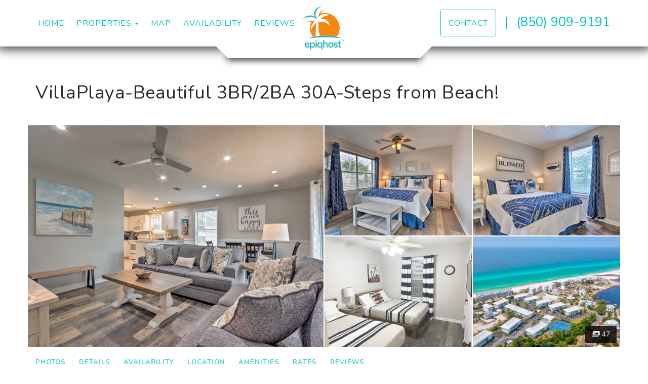

--- FILE ---
content_type: text/html; charset=utf-8
request_url: https://properties.epiqhost.com/villaplaya-orp5b5a083x
body_size: 134398
content:

<!DOCTYPE html>
<html lang="en" class="multiproperty page-573952843 property-368771">
<head prefix="og: http://ogp.me/ns# fb: http://ogp.me/ns/fb#">
    <meta charset="utf-8" />
        <meta name="viewport" content="width=device-width, initial-scale=1.0">
    <title>VillaPlaya - Epiqhost</title>
    <meta property="og:site_name" content="Epiqhost" />
        <meta property="og:title" content="VillaPlaya" />
    

<style>
    :root{
        --main-font: Nunito;
        --heading-font: Nunito;
        --text-color: #757575;
        --primary-color: #00c1c0;
        --heading-color: #292727;
        --muted-text-color: #959595;
        --link-color: #00c1c0;
        --heading-link-color: #00c1c0;
    }
</style>
<link href="https://fonts.googleapis.com/css2?family=Nunito:wght@300;400;700" rel="stylesheet" />

        <link type="text/css" rel="stylesheet" href="https://cdn.orez.io/hc/content/sitebundle.min.css?v=3e6a31c8f1f9bd9c642e48b8b14a3c9c66dfedd8" />
            <style>
            /*BeginTemplate*/ .section-right .header-links { font-size: 1.6em; } .section-right .header-links .btn { font-size: 0.6em; }/*EndTemplate*/
        </style>

        <link rel="canonical" href="https://properties.epiqhost.com/villaplaya-orp5b5a083x" />
        <meta property="og:url" content="https://properties.epiqhost.com/villaplaya-orp5b5a083x" />

            <meta property="og:image" content="https://uc.orez.io/i/9513238bf2084932a53b7b123a7709c8-LargeOriginal" />
            <meta property="og:image:type" content="image/jpeg" />
            <meta property="og:image:width" content="2840" />
            <meta property="og:image:height" content="1890" />
    
        <script type="application/ld+json">
            {
  "@context": "https://schema.org",
  "@type": "VacationRental",
  "identifier": "ORP368771",
  "image": [
    "https://uc.orez.io/f/9513238bf2084932a53b7b123a7709c8",
    "https://uc.orez.io/f/94d8df9ccc52422fac4e6d9cf3de0ed1",
    "https://uc.orez.io/f/2a3144d61dd941de8b5f56a66c240ece",
    "https://uc.orez.io/f/11468f3177dd43b2aa1d5f7da71e2088",
    "https://uc.orez.io/f/639eeac320bc41a9b6fe1108a0f1286d",
    "https://uc.orez.io/f/2ce0aa0041f44980a3dbb5acb042d670",
    "https://uc.orez.io/f/c0648f7427f54978a54be2e57ff18a01",
    "https://uc.orez.io/f/40a5d74976074f7db7bf61342f9f529b",
    "https://uc.orez.io/f/9df289fdd14c4e868487e4a37f403a7c",
    "https://uc.orez.io/f/132996b7d0fa4a8e91c31113b60ec4b3",
    "https://uc.orez.io/f/1a4348ddf7d8457aa696f5fdcefcd1c8",
    "https://uc.orez.io/f/d1c12644d06c43e1ae7600f70c89c112",
    "https://uc.orez.io/f/4fbac990afe544879686b9c318872d27",
    "https://uc.orez.io/f/fe581441d58849b3a363d0b4fc6a1b8e",
    "https://uc.orez.io/f/4ef6455490ba4cb1a44d678bb3eeccea",
    "https://uc.orez.io/f/6afd06ab82444996b51f1d8819ed686d",
    "https://uc.orez.io/f/f781fbf13a2d469a9b69c3ad9635ba87",
    "https://uc.orez.io/f/ff995fd3f4e0456688b898ef46f13a17",
    "https://uc.orez.io/f/c4c7800091784115b186c8433c4c9288",
    "https://uc.orez.io/f/41f4323d98c243efac2d1c56bcb294ea",
    "https://uc.orez.io/f/881def58aa8c40559e142f83ca7f390e",
    "https://uc.orez.io/f/ea29482de03c4c0598b7d15c96964b66",
    "https://uc.orez.io/f/faee5d2ba5c2472d85c8eb7be99389b1",
    "https://uc.orez.io/f/32748f9227b04d49854d19132ade9362",
    "https://uc.orez.io/f/56048bf7e6bf491c9a14f7fb5c3a6385",
    "https://uc.orez.io/f/85703102d3d247e287da410470d66ce1",
    "https://uc.orez.io/f/1f665b5859484746a870c0ab23d8ab24",
    "https://uc.orez.io/f/d4443c8285954ac38dd47e040966941f",
    "https://uc.orez.io/f/264b66252ff64852978687e8c7c557cb",
    "https://uc.orez.io/f/e6763b9093c24674a8f2d51d3bb20111",
    "https://uc.orez.io/f/c34927324504432db393f279a42ed92e",
    "https://uc.orez.io/f/0c2c11018a37443f8a76ff22f7519cd8",
    "https://uc.orez.io/f/1354f20d958e47c59edb6b4cc61a013e",
    "https://uc.orez.io/f/1a51e1ca10a640a19af90d27b262e88f",
    "https://uc.orez.io/f/80b5a85c67834dbe8fc088ce4c55f357",
    "https://uc.orez.io/f/cdbb1a3fd8b241e9898bf067d664031f",
    "https://uc.orez.io/f/ebf3734df26d4066a056070c925cb331",
    "https://uc.orez.io/f/a57c30b97e774e389b0aba4aa738250a",
    "https://uc.orez.io/f/90e7ca207b884dcf979e3ad813bbbb2d",
    "https://uc.orez.io/f/8fedb2ff6cd14d88b8ef4bdd62ab2ca1",
    "https://uc.orez.io/f/0736f1822e4442579e36e98612b89e2a",
    "https://uc.orez.io/f/b9607a6ea74847b78d63be6fc1f51209",
    "https://uc.orez.io/f/37fe8909fd3a4077bfa19241c5a06cf7",
    "https://uc.orez.io/f/7bbcb821fc4a4529a257f51645fd4b28",
    "https://uc.orez.io/f/20051989d39e47078a643f2bf7e5a22d",
    "https://uc.orez.io/f/ee2d7930a2d2411e861b3692dc93c429",
    "https://uc.orez.io/f/8db8304bd6f14a25ae11cc1da6d79540"
  ],
  "latitude": 30.311111099999998,
  "longitude": -86.0911111,
  "containsPlace": {
    "@type": "Accommodation",
    "occupancy": {
      "@type": "QuantitativeValue",
      "value": 8.0
    },
    "additionalType": "EntirePlace",
    "numberOfBathroomsTotal": 2.0,
    "numberOfBedrooms": 3.0,
    "numberOfRooms": 7.0,
    "amenityFeature": [
      {
        "@type": "LocationFeatureSpecification",
        "name": "ac",
        "value": true
      },
      {
        "@type": "LocationFeatureSpecification",
        "name": "balcony",
        "value": true
      },
      {
        "@type": "LocationFeatureSpecification",
        "name": "beachAccess",
        "value": true
      },
      {
        "@type": "LocationFeatureSpecification",
        "name": "childFriendly",
        "value": true
      },
      {
        "@type": "LocationFeatureSpecification",
        "name": "crib",
        "value": true
      },
      {
        "@type": "LocationFeatureSpecification",
        "name": "gymFitnessEquipment",
        "value": true
      },
      {
        "@type": "LocationFeatureSpecification",
        "name": "heating",
        "value": true
      },
      {
        "@type": "LocationFeatureSpecification",
        "name": "instantBookable",
        "value": true
      },
      {
        "@type": "LocationFeatureSpecification",
        "name": "ironingBoard",
        "value": true
      },
      {
        "@type": "LocationFeatureSpecification",
        "name": "kitchen",
        "value": true
      },
      {
        "@type": "LocationFeatureSpecification",
        "name": "microwave",
        "value": true
      },
      {
        "@type": "LocationFeatureSpecification",
        "name": "outdoorGrill",
        "value": true
      },
      {
        "@type": "LocationFeatureSpecification",
        "name": "ovenStove",
        "value": true
      },
      {
        "@type": "LocationFeatureSpecification",
        "name": "petsAllowed",
        "value": true
      },
      {
        "@type": "LocationFeatureSpecification",
        "name": "pool",
        "value": true
      },
      {
        "@type": "LocationFeatureSpecification",
        "name": "tv",
        "value": true
      },
      {
        "@type": "LocationFeatureSpecification",
        "name": "washerDryer",
        "value": true
      },
      {
        "@type": "LocationFeatureSpecification",
        "name": "selfCheckinCheckout",
        "value": true
      },
      {
        "@type": "LocationFeatureSpecification",
        "name": "wifi",
        "value": true
      },
      {
        "@type": "LocationFeatureSpecification",
        "name": "internetType",
        "value": "Free"
      },
      {
        "@type": "LocationFeatureSpecification",
        "name": "parkingType",
        "value": "Free"
      },
      {
        "@type": "LocationFeatureSpecification",
        "name": "poolType",
        "value": "Free"
      }
    ],
    "bed": [
      {
        "@type": "BedDetails",
        "numberOfBeds": 1.0,
        "typeOfBed": "King"
      },
      {
        "@type": "BedDetails",
        "numberOfBeds": 1.0,
        "typeOfBed": "Queen"
      },
      {
        "@type": "BedDetails",
        "numberOfBeds": 2.0,
        "typeOfBed": "Double"
      }
    ],
    "floorSize": {
      "@type": "QuantitativeValue",
      "value": 1028.0,
      "UnitCode": "SQFT"
    }
  },
  "name": "VillaPlaya-1223-Edwards/Gillen/Olivares",
  "additionalType": "Apartment",
  "address": {
    "addressCountry": "UNITED STATES",
    "addressLocality": "Santa Rosa Beach",
    "addressRegion": "Florida"
  },
  "aggregateRating": {
    "@type": "AggregateRating",
    "ratingValue": 5.00,
    "reviewCount": 36,
    "bestRating": 5,
    "worstRating": 0
  },
  "checkinTime": "16:00:00-05:00",
  "checkoutTime": "10:00:00-05:00",
  "description": "Escape and relax at this beautiful beachside property. Beachside Villas offers a secluded area between 30A and the sugary white sand beaches of the Gulf. In the heart of Seagrove beach and located just off 30A, you're minutes away from the beach, shops and restaurants, the Hub, Seaside, Rosemary Beach plus Enjoy 2 pools, tennis courts and access to Eastern Lake. This beautifully decorated 3BR/2BA home offers the perfect space for making wonderful memories. The fully stocked kitchen is the perfect place to share meals with family and friends. The King master suite comes with a premium mattress and private bath. Access to the balcony allows you to enjoy the warm ocean breeze with morning coffee or an evening cocktail! The Bedroom 2 has two twin beds with a bonus twin trundle. The third oversized room comes a queen bed. No need to take laundry home with you, this unit comes equipped with a washer and dryer.",
  "review": []
}
        </script>

    
    
    

        <link rel="icon" href="https://uc.orez.io/f/3dde9cc9672d4fc69ffe656eeed326ad" />
        <link rel="shortcut icon" href="https://uc.orez.io/f/3dde9cc9672d4fc69ffe656eeed326ad" />
    <meta name="generator" content="OwnerRez" />
    
</head>
<body>
    <div class="header-container navbar-fixed-top" id="header-bar">
            <div class="visible-lg">
                

    <style>
        #header-line-722af76f-041c-41eb-b109-10f3579c2550 {
            --line-padding: 20px;
            --bg-color: rgba(255, 255, 255, 1);
                
                --text-color: var(--primary-color);
                
                        --button-color: var(--text-color);
            --button-bg-color: transparent;
            --button-color-hover: var(--bg-color);
            --button-padding: 15px;
            --line-bg-image: none;
        }
    </style>

<div class="header header-desktop" id="header-16242">

        <div id="header-line-722af76f-041c-41eb-b109-10f3579c2550" class="header-line-container shadow">
            <div class="container">
                <div class="header-line">
    <div class="header-line-section section-left section-links">

<div class="header-links">
    <ul class="list-inline">
                <li class="header-links-menu first">
                    <a href="/">Home</a>
                </li>
            <li class="dropdown active header-links-menu">
                    <a href="/properties" style="display:inline-block;padding-right:0px;">Properties</a>
                    <a class="dropdown-toggle" data-toggle="dropdown" href="#" style="display:inline-block;">
                        <span class="border-line"></span>
                        <b class="caret"></b>
                        <span class="sr-only">Toggle Dropdown</span>
                    </a>
                <ul class="dropdown-menu">

                                <li><a href="/baydreamin-orp5b57c0fx">Baydreamin</a></li>
                                <li><a href="/baysidebreeze-orp5b6e33bx">BaysideBreeze</a></li>
                                <li><a href="/baytownebreeze-orp5b63630x">BaytowneBreeze</a></li>
                                <li><a href="/bayviewbliss-orp5b707cex">BayviewBliss</a></li>
                                <li><a href="/bayviewpalms-orp5b723e5x">BayviewPalms</a></li>
                                <li><a href="/beachfrontbliss-orp5b68ad2x">BeachfrontBliss</a></li>
                                <li><a href="/beachsidebliss-orp5b6074fx">BeachsideBliss</a></li>
                                <li><a href="/beachyblue-orp5b659b0x">BeachyBlue</a></li>
                                <li><a href="/beachybungalow-orp5b57e9bx">BeachyBungalow</a></li>
                                <li><a href="/bellavida-orp5b575b2x">BellaVida</a></li>
                                <li><a href="/casaazalea-orp5b5b29fx">CasaAzalea</a></li>
                                <li><a href="/casabonita-orp5b58673x">CasaBonita</a></li>
                                <li><a href="/casadelmar-orp5b5b2a1x">CasaDelMar</a></li>
                                <li><a href="/casaencanto-orp5b61046x">CasaEncanto</a></li>
                                <li><a href="/coastalbungalow-orp5b64902x">CoastalBungalow</a></li>
                                <li><a href="/coastalhideaway-orp5b6a400x">CoastalHideaway</a></li>
                                <li><a href="/costaluna-orp5b59bfcx">CostaLuna</a></li>
                                <li><a href="/costavista-orp5b5a518x">CostaVista</a></li>
                                <li><a href="/dreamweaver-orp5b576e4x">Dreamweaver</a></li>
                                <li><a href="/happyplace30a-orp5b68459x">HappyPlace30A</a></li>
                                <li><a href="/konakai-orp5b5bd81x">KonaKai</a></li>
                                <li><a href="/lagunamar-orp5b575b1x">Lagunamar</a></li>
                                <li><a href="/lakehouse30a-orp5b6a416x">LakeHouse30A</a></li>
                                <li><a href="/laspalmas-orp5b5c1b1x">LasPalmas</a></li>
                                <li><a href="/lucille30a-orp5b62e67x">Lucille30A</a></li>
                                <li><a href="/marbella-orp5b5e23bx">MarBella</a></li>
                                <li><a href="/mermaidbay-orp5b575b7x">MermaidBay</a></li>
                                <li><a href="/paradisecove-orp5b60acbx">ParadiseCove</a></li>
                                <li><a href="/playabella-orp5b6d7cax">PlayaBella</a></li>
                                <li><a href="/playamonte-orp5b71c38x">PlayaMonte</a></li>
                                <li><a href="/seabreezehaven-orp5b62e69x">SeabreezeHaven</a></li>
                                <li><a href="/seaglasscove-orp5b57d3ex">SeaglassCove</a></li>
                                <li><a href="/seasidechateau-orp5b6a5f7x">SeasideChateau</a></li>
                                <li><a href="/surfsidevilla-orp5b620c2x">SurfsideVilla</a></li>
                                <li><a href="/tropicanabreeze-orp5b61a9dx">TropicanaBreeze</a></li>
                                <li><a href="/villaisla-orp5b59083x">VillaIsla</a></li>
                                <li><a href="/villalargo-orp5b69e8ax">VillaLargo</a></li>
                                <li><a href="/villaparadiso-orp5b5b289x">VillaParadiso</a></li>
                                <li class="active"><a href="/villaplaya-orp5b5a083x" style="font-weight:bold">VillaPlaya</a></li>
                                <li><a href="/villasolare-orp5b6c4f0x">VillaSolare</a></li>
                </ul>
            </li>
                <li class="header-links-menu">
                    <a href="/map">Map</a>
                </li>
                <li class="header-links-menu">
                    <a href="/availability">Availability</a>
                </li>
                <li class="header-links-menu last">
                    <a href="/reviews">Reviews</a>
                </li>
    </ul>
</div>

    </div>
                        <div class="header-line-section section-center spill">

<div class="header-logo">
    <a href="/" class="navbar-brand has-brand-image" title="Epiqhost" style="background-image:url(&#39;https://uc.orez.io/f/37494ef1a41942efac84022ba054d895&#39;)">
    </a>
</div>    </div>
                        <div class="header-line-section section-right section-links">

<div class="header-links">
    <ul class="list-inline">
                <li class="header-links-page">
                    <a class="btn btn-default" href="/book">
Contact
                    </a>
                </li>
                <li class="header-links-text"><span>|</span></li>
                <li class="header-links-profilephone">
                    <a href="tel:(850) 909-9191">
(850) 909-9191
                    </a>
                </li>
    </ul>
</div>

    </div>
                </div>
            </div>
        </div>
</div>


            </div>
            <div class="visible-xs visible-sm visible-md">
                

    <style>
        #header-line-370b8681-25d6-4677-9f7d-8fe71d5c9631 {
            --line-padding: 20px;
            --bg-color: rgba(255, 255, 255, 1);
                
                --text-color: var(--primary-color);
                
                        --button-color: var(--text-color);
            --button-bg-color: transparent;
            --button-color-hover: var(--bg-color);
            --button-padding: 15px;
            --line-bg-image: none;
        }
    </style>

<div class="header header-phone" id="header-16243">

        <div id="header-line-370b8681-25d6-4677-9f7d-8fe71d5c9631" class="header-line-container shadow">
            <div class="container">
                <div class="header-line">
    <div class="header-line-section section-left section-links">

<div class="header-links">
    <ul class="list-inline">
                        <li class="header-link-menu">
                            <a class="btn btn-default header-menu-toggle collapsed" data-toggle="collapse" data-target="#header-menu-phone-container">
                                <i class="glyphicon glyphicon-align-justify"></i>
                                <span class="sr-only">Toggle navigation</span>
                            </a>
                            <div id="header-menu-phone-container" class="header-menu-container collapse">
                                <ul>
                                                    <li class="header-links-menu first">
                    <a href="/">Home</a>
                </li>
            <li class="dropdown active header-links-menu">
                    <a href="/properties" style="display:inline-block;padding-right:0px;">Properties</a>
                    <a class="dropdown-toggle" data-toggle="dropdown" href="#" style="display:inline-block;">
                        <span class="border-line"></span>
                        <b class="caret"></b>
                        <span class="sr-only">Toggle Dropdown</span>
                    </a>
                <ul class="dropdown-menu">

                                <li><a href="/baydreamin-orp5b57c0fx">Baydreamin</a></li>
                                <li><a href="/baysidebreeze-orp5b6e33bx">BaysideBreeze</a></li>
                                <li><a href="/baytownebreeze-orp5b63630x">BaytowneBreeze</a></li>
                                <li><a href="/bayviewbliss-orp5b707cex">BayviewBliss</a></li>
                                <li><a href="/bayviewpalms-orp5b723e5x">BayviewPalms</a></li>
                                <li><a href="/beachfrontbliss-orp5b68ad2x">BeachfrontBliss</a></li>
                                <li><a href="/beachsidebliss-orp5b6074fx">BeachsideBliss</a></li>
                                <li><a href="/beachyblue-orp5b659b0x">BeachyBlue</a></li>
                                <li><a href="/beachybungalow-orp5b57e9bx">BeachyBungalow</a></li>
                                <li><a href="/bellavida-orp5b575b2x">BellaVida</a></li>
                                <li><a href="/casaazalea-orp5b5b29fx">CasaAzalea</a></li>
                                <li><a href="/casabonita-orp5b58673x">CasaBonita</a></li>
                                <li><a href="/casadelmar-orp5b5b2a1x">CasaDelMar</a></li>
                                <li><a href="/casaencanto-orp5b61046x">CasaEncanto</a></li>
                                <li><a href="/coastalbungalow-orp5b64902x">CoastalBungalow</a></li>
                                <li><a href="/coastalhideaway-orp5b6a400x">CoastalHideaway</a></li>
                                <li><a href="/costaluna-orp5b59bfcx">CostaLuna</a></li>
                                <li><a href="/costavista-orp5b5a518x">CostaVista</a></li>
                                <li><a href="/dreamweaver-orp5b576e4x">Dreamweaver</a></li>
                                <li><a href="/happyplace30a-orp5b68459x">HappyPlace30A</a></li>
                                <li><a href="/konakai-orp5b5bd81x">KonaKai</a></li>
                                <li><a href="/lagunamar-orp5b575b1x">Lagunamar</a></li>
                                <li><a href="/lakehouse30a-orp5b6a416x">LakeHouse30A</a></li>
                                <li><a href="/laspalmas-orp5b5c1b1x">LasPalmas</a></li>
                                <li><a href="/lucille30a-orp5b62e67x">Lucille30A</a></li>
                                <li><a href="/marbella-orp5b5e23bx">MarBella</a></li>
                                <li><a href="/mermaidbay-orp5b575b7x">MermaidBay</a></li>
                                <li><a href="/paradisecove-orp5b60acbx">ParadiseCove</a></li>
                                <li><a href="/playabella-orp5b6d7cax">PlayaBella</a></li>
                                <li><a href="/playamonte-orp5b71c38x">PlayaMonte</a></li>
                                <li><a href="/seabreezehaven-orp5b62e69x">SeabreezeHaven</a></li>
                                <li><a href="/seaglasscove-orp5b57d3ex">SeaglassCove</a></li>
                                <li><a href="/seasidechateau-orp5b6a5f7x">SeasideChateau</a></li>
                                <li><a href="/surfsidevilla-orp5b620c2x">SurfsideVilla</a></li>
                                <li><a href="/tropicanabreeze-orp5b61a9dx">TropicanaBreeze</a></li>
                                <li><a href="/villaisla-orp5b59083x">VillaIsla</a></li>
                                <li><a href="/villalargo-orp5b69e8ax">VillaLargo</a></li>
                                <li><a href="/villaparadiso-orp5b5b289x">VillaParadiso</a></li>
                                <li class="active"><a href="/villaplaya-orp5b5a083x" style="font-weight:bold">VillaPlaya</a></li>
                                <li><a href="/villasolare-orp5b6c4f0x">VillaSolare</a></li>
                </ul>
            </li>
                <li class="header-links-menu">
                    <a href="/map">Map</a>
                </li>
                <li class="header-links-menu">
                    <a href="/availability">Availability</a>
                </li>
                <li class="header-links-menu last">
                    <a href="/reviews">Reviews</a>
                </li>

                                </ul>
                            </div>
                        </li>
                <li class="header-links-page">
                    <a class="btn btn-default" href="/book">
Contact
                    </a>
                </li>
    </ul>
</div>

    </div>
                                            <div class="header-line-section section-right spill">

<div class="header-logo">
    <a href="/" class="navbar-brand has-brand-image" title="Epiqhost" style="background-image:url(&#39;https://uc.orez.io/f/37494ef1a41942efac84022ba054d895&#39;)">
    </a>
</div>    </div>
                </div>
            </div>
        </div>
</div>


            </div>
    </div>
    
    

    <div id="content" class="container">
        <div class="body-content">
                <div class="row">
                    <div class="col-md-12">
                        <h1 class="page-header">
                            VillaPlaya-Beautiful 3BR/2BA 30A-Steps from Beach!
                        </h1>
                    </div>
                </div>
            








    <div class="row">
        

    <div>
        

<div class="multiproperty-grid-wrapper" href="#photos-modal" data-toggle="modal">
    <div class="hidden-xs multiproperty-grid-container">
        <div class="multiproperty-grid">
                <figure style="position: relative;">
                    <img src="https://uc.orez.io/i/9513238bf2084932a53b7b123a7709c8-MediumOriginal">
                </figure>
                <figure style="position: relative;">
                    <img src="https://uc.orez.io/i/94d8df9ccc52422fac4e6d9cf3de0ed1-MediumOriginal">
                </figure>
                <figure style="position: relative;">
                    <img src="https://uc.orez.io/i/2a3144d61dd941de8b5f56a66c240ece-MediumOriginal">
                </figure>
                <figure class="hidden-sm" style="position: relative;">
                    <img src="https://uc.orez.io/i/11468f3177dd43b2aa1d5f7da71e2088-MediumOriginal">
                </figure>
                <figure class="hidden-sm" style="position: relative;">
                    <img src="https://uc.orez.io/i/639eeac320bc41a9b6fe1108a0f1286d-MediumOriginal">
                </figure>
            <div class="multiproperty-badge">
                <div>
                    <span class="btn"><i class="fas fa-images"></i> 47</span>
                </div>
            </div>
        </div>
    </div>

</div>
<div class="visible-xs">
              
    <div id="photos" class="linktarget"></div>
    <div class="carousel slide carousel-fade or-carousel" id="carousel-hero" data-ride="carousel" style="position:relative; border: 1px solid rgb(204, 204, 204); margin-bottom: 20px; box-shadow: rgb(204, 204, 204) 1px 1px 3px;">
                    <div class="carousel-inner" role="listbox" href="#photos-modal" data-toggle="modal" style="cursor: pointer; ">
                    <figure class="item active">
                        <div class="fill">
                            <picture>
                                <img src="https://uc.orez.io/i/9513238bf2084932a53b7b123a7709c8-LargeOriginal" style="display: block; object-fit: cover; object-position: center; height: 100%; width: 100%;" loading="lazy" />
                            </picture>
                        </div>
                    </figure>
                    <figure class="item">
                        <div class="fill">
                            <picture>
                                <img src="https://uc.orez.io/i/94d8df9ccc52422fac4e6d9cf3de0ed1-LargeOriginal" style="display: block; object-fit: cover; object-position: center; height: 100%; width: 100%;" loading="lazy" />
                            </picture>
                        </div>
                    </figure>
                    <figure class="item">
                        <div class="fill">
                            <picture>
                                <img src="https://uc.orez.io/i/2a3144d61dd941de8b5f56a66c240ece-LargeOriginal" style="display: block; object-fit: cover; object-position: center; height: 100%; width: 100%;" loading="lazy" />
                            </picture>
                        </div>
                    </figure>
                    <figure class="item">
                        <div class="fill">
                            <picture>
                                <img src="https://uc.orez.io/i/11468f3177dd43b2aa1d5f7da71e2088-LargeOriginal" style="display: block; object-fit: cover; object-position: center; height: 100%; width: 100%;" loading="lazy" />
                            </picture>
                        </div>
                    </figure>
                    <figure class="item">
                        <div class="fill">
                            <picture>
                                <img src="https://uc.orez.io/i/639eeac320bc41a9b6fe1108a0f1286d-LargeOriginal" style="display: block; object-fit: cover; object-position: center; height: 100%; width: 100%;" loading="lazy" />
                            </picture>
                        </div>
                    </figure>
                    <figure class="item">
                        <div class="fill">
                            <picture>
                                <img src="https://uc.orez.io/i/2ce0aa0041f44980a3dbb5acb042d670-LargeOriginal" style="display: block; object-fit: cover; object-position: center; height: 100%; width: 100%;" loading="lazy" />
                            </picture>
                        </div>
                    </figure>
                    <figure class="item">
                        <div class="fill">
                            <picture>
                                <img src="https://uc.orez.io/i/c0648f7427f54978a54be2e57ff18a01-LargeOriginal" style="display: block; object-fit: cover; object-position: center; height: 100%; width: 100%;" loading="lazy" />
                            </picture>
                        </div>
                    </figure>
                    <figure class="item">
                        <div class="fill">
                            <picture>
                                <img src="https://uc.orez.io/i/40a5d74976074f7db7bf61342f9f529b-LargeOriginal" style="display: block; object-fit: cover; object-position: center; height: 100%; width: 100%;" loading="lazy" />
                            </picture>
                        </div>
                    </figure>
                    <figure class="item">
                        <div class="fill">
                            <picture>
                                <img src="https://uc.orez.io/i/9df289fdd14c4e868487e4a37f403a7c-LargeOriginal" style="display: block; object-fit: cover; object-position: center; height: 100%; width: 100%;" loading="lazy" />
                            </picture>
                        </div>
                    </figure>
                    <figure class="item">
                        <div class="fill">
                            <picture>
                                <img src="https://uc.orez.io/i/132996b7d0fa4a8e91c31113b60ec4b3-LargeOriginal" style="display: block; object-fit: cover; object-position: center; height: 100%; width: 100%;" loading="lazy" />
                            </picture>
                        </div>
                    </figure>
                    <figure class="item">
                        <div class="fill">
                            <picture>
                                <img src="https://uc.orez.io/i/1a4348ddf7d8457aa696f5fdcefcd1c8-LargeOriginal" style="display: block; object-fit: cover; object-position: center; height: 100%; width: 100%;" loading="lazy" />
                            </picture>
                        </div>
                    </figure>
                    <figure class="item">
                        <div class="fill">
                            <picture>
                                <img src="https://uc.orez.io/f/d1c12644d06c43e1ae7600f70c89c112" style="display: block; object-fit: cover; object-position: center; height: 100%; width: 100%;" loading="lazy" />
                            </picture>
                        </div>
                    </figure>
                    <figure class="item">
                        <div class="fill">
                            <picture>
                                <img src="https://uc.orez.io/i/4fbac990afe544879686b9c318872d27-LargeOriginal" style="display: block; object-fit: cover; object-position: center; height: 100%; width: 100%;" loading="lazy" />
                            </picture>
                        </div>
                    </figure>
                    <figure class="item">
                        <div class="fill">
                            <picture>
                                <img src="https://uc.orez.io/i/fe581441d58849b3a363d0b4fc6a1b8e-LargeOriginal" style="display: block; object-fit: cover; object-position: center; height: 100%; width: 100%;" loading="lazy" />
                            </picture>
                        </div>
                    </figure>
                    <figure class="item">
                        <div class="fill">
                            <picture>
                                <img src="https://uc.orez.io/i/4ef6455490ba4cb1a44d678bb3eeccea-LargeOriginal" style="display: block; object-fit: cover; object-position: center; height: 100%; width: 100%;" loading="lazy" />
                            </picture>
                        </div>
                    </figure>
                    <figure class="item">
                        <div class="fill">
                            <picture>
                                <img src="https://uc.orez.io/i/6afd06ab82444996b51f1d8819ed686d-LargeOriginal" style="display: block; object-fit: cover; object-position: center; height: 100%; width: 100%;" loading="lazy" />
                            </picture>
                        </div>
                    </figure>
                    <figure class="item">
                        <div class="fill">
                            <picture>
                                <img src="https://uc.orez.io/i/f781fbf13a2d469a9b69c3ad9635ba87-LargeOriginal" style="display: block; object-fit: cover; object-position: center; height: 100%; width: 100%;" loading="lazy" />
                            </picture>
                        </div>
                    </figure>
                    <figure class="item">
                        <div class="fill">
                            <picture>
                                <img src="https://uc.orez.io/i/ff995fd3f4e0456688b898ef46f13a17-LargeOriginal" style="display: block; object-fit: cover; object-position: center; height: 100%; width: 100%;" loading="lazy" />
                            </picture>
                        </div>
                    </figure>
                    <figure class="item">
                        <div class="fill">
                            <picture>
                                <img src="https://uc.orez.io/i/c4c7800091784115b186c8433c4c9288-LargeOriginal" style="display: block; object-fit: cover; object-position: center; height: 100%; width: 100%;" loading="lazy" />
                            </picture>
                        </div>
                    </figure>
                    <figure class="item">
                        <div class="fill">
                            <picture>
                                <img src="https://uc.orez.io/i/41f4323d98c243efac2d1c56bcb294ea-LargeOriginal" style="display: block; object-fit: cover; object-position: center; height: 100%; width: 100%;" loading="lazy" />
                            </picture>
                        </div>
                    </figure>
                    <figure class="item">
                        <div class="fill">
                            <picture>
                                <img src="https://uc.orez.io/i/881def58aa8c40559e142f83ca7f390e-LargeOriginal" style="display: block; object-fit: cover; object-position: center; height: 100%; width: 100%;" loading="lazy" />
                            </picture>
                        </div>
                    </figure>
                    <figure class="item">
                        <div class="fill">
                            <picture>
                                <img src="https://uc.orez.io/i/ea29482de03c4c0598b7d15c96964b66-LargeOriginal" style="display: block; object-fit: cover; object-position: center; height: 100%; width: 100%;" loading="lazy" />
                            </picture>
                        </div>
                    </figure>
                    <figure class="item">
                        <div class="fill">
                            <picture>
                                <img src="https://uc.orez.io/i/faee5d2ba5c2472d85c8eb7be99389b1-LargeOriginal" style="display: block; object-fit: cover; object-position: center; height: 100%; width: 100%;" loading="lazy" />
                            </picture>
                        </div>
                    </figure>
                    <figure class="item">
                        <div class="fill">
                            <picture>
                                <img src="https://uc.orez.io/i/32748f9227b04d49854d19132ade9362-LargeOriginal" style="display: block; object-fit: cover; object-position: center; height: 100%; width: 100%;" loading="lazy" />
                            </picture>
                        </div>
                    </figure>
                    <figure class="item">
                        <div class="fill">
                            <picture>
                                <img src="https://uc.orez.io/i/56048bf7e6bf491c9a14f7fb5c3a6385-LargeOriginal" style="display: block; object-fit: cover; object-position: center; height: 100%; width: 100%;" loading="lazy" />
                            </picture>
                        </div>
                    </figure>
                    <figure class="item">
                        <div class="fill">
                            <picture>
                                <img src="https://uc.orez.io/i/85703102d3d247e287da410470d66ce1-LargeOriginal" style="display: block; object-fit: cover; object-position: center; height: 100%; width: 100%;" loading="lazy" />
                            </picture>
                        </div>
                    </figure>
                    <figure class="item">
                        <div class="fill">
                            <picture>
                                <img src="https://uc.orez.io/i/1f665b5859484746a870c0ab23d8ab24-LargeOriginal" style="display: block; object-fit: cover; object-position: center; height: 100%; width: 100%;" loading="lazy" />
                            </picture>
                        </div>
                    </figure>
                    <figure class="item">
                        <div class="fill">
                            <picture>
                                <img src="https://uc.orez.io/i/d4443c8285954ac38dd47e040966941f-LargeOriginal" style="display: block; object-fit: cover; object-position: center; height: 100%; width: 100%;" loading="lazy" />
                            </picture>
                        </div>
                    </figure>
                    <figure class="item">
                        <div class="fill">
                            <picture>
                                <img src="https://uc.orez.io/f/264b66252ff64852978687e8c7c557cb" style="display: block; object-fit: cover; object-position: center; height: 100%; width: 100%;" loading="lazy" />
                            </picture>
                        </div>
                    </figure>
                    <figure class="item">
                        <div class="fill">
                            <picture>
                                <img src="https://uc.orez.io/i/e6763b9093c24674a8f2d51d3bb20111-LargeOriginal" style="display: block; object-fit: cover; object-position: center; height: 100%; width: 100%;" loading="lazy" />
                            </picture>
                        </div>
                    </figure>
                    <figure class="item">
                        <div class="fill">
                            <picture>
                                <img src="https://uc.orez.io/i/c34927324504432db393f279a42ed92e-LargeOriginal" style="display: block; object-fit: cover; object-position: center; height: 100%; width: 100%;" loading="lazy" />
                            </picture>
                        </div>
                    </figure>
                    <figure class="item">
                        <div class="fill">
                            <picture>
                                <img src="https://uc.orez.io/i/0c2c11018a37443f8a76ff22f7519cd8-LargeOriginal" style="display: block; object-fit: cover; object-position: center; height: 100%; width: 100%;" loading="lazy" />
                            </picture>
                        </div>
                    </figure>
                    <figure class="item">
                        <div class="fill">
                            <picture>
                                <img src="https://uc.orez.io/i/1354f20d958e47c59edb6b4cc61a013e-LargeOriginal" style="display: block; object-fit: cover; object-position: center; height: 100%; width: 100%;" loading="lazy" />
                            </picture>
                        </div>
                    </figure>
                    <figure class="item">
                        <div class="fill">
                            <picture>
                                <img src="https://uc.orez.io/i/1a51e1ca10a640a19af90d27b262e88f-LargeOriginal" style="display: block; object-fit: cover; object-position: center; height: 100%; width: 100%;" loading="lazy" />
                            </picture>
                        </div>
                    </figure>
                    <figure class="item">
                        <div class="fill">
                            <picture>
                                <img src="https://uc.orez.io/i/80b5a85c67834dbe8fc088ce4c55f357-LargeOriginal" style="display: block; object-fit: cover; object-position: center; height: 100%; width: 100%;" loading="lazy" />
                            </picture>
                        </div>
                    </figure>
                    <figure class="item">
                        <div class="fill">
                            <picture>
                                <img src="https://uc.orez.io/i/cdbb1a3fd8b241e9898bf067d664031f-LargeOriginal" style="display: block; object-fit: cover; object-position: center; height: 100%; width: 100%;" loading="lazy" />
                            </picture>
                        </div>
                    </figure>
                    <figure class="item">
                        <div class="fill">
                            <picture>
                                <img src="https://uc.orez.io/i/ebf3734df26d4066a056070c925cb331-LargeOriginal" style="display: block; object-fit: cover; object-position: center; height: 100%; width: 100%;" loading="lazy" />
                            </picture>
                        </div>
                    </figure>
                    <figure class="item">
                        <div class="fill">
                            <picture>
                                <img src="https://uc.orez.io/i/a57c30b97e774e389b0aba4aa738250a-LargeOriginal" style="display: block; object-fit: cover; object-position: center; height: 100%; width: 100%;" loading="lazy" />
                            </picture>
                        </div>
                    </figure>
                    <figure class="item">
                        <div class="fill">
                            <picture>
                                <img src="https://uc.orez.io/i/90e7ca207b884dcf979e3ad813bbbb2d-LargeOriginal" style="display: block; object-fit: cover; object-position: center; height: 100%; width: 100%;" loading="lazy" />
                            </picture>
                        </div>
                    </figure>
                    <figure class="item">
                        <div class="fill">
                            <picture>
                                <img src="https://uc.orez.io/i/8fedb2ff6cd14d88b8ef4bdd62ab2ca1-LargeOriginal" style="display: block; object-fit: cover; object-position: center; height: 100%; width: 100%;" loading="lazy" />
                            </picture>
                        </div>
                    </figure>
                    <figure class="item">
                        <div class="fill">
                            <picture>
                                <img src="https://uc.orez.io/i/0736f1822e4442579e36e98612b89e2a-LargeOriginal" style="display: block; object-fit: cover; object-position: center; height: 100%; width: 100%;" loading="lazy" />
                            </picture>
                        </div>
                    </figure>
                    <figure class="item">
                        <div class="fill">
                            <picture>
                                <img src="https://uc.orez.io/i/b9607a6ea74847b78d63be6fc1f51209-LargeOriginal" style="display: block; object-fit: cover; object-position: center; height: 100%; width: 100%;" loading="lazy" />
                            </picture>
                        </div>
                    </figure>
                    <figure class="item">
                        <div class="fill">
                            <picture>
                                <img src="https://uc.orez.io/i/37fe8909fd3a4077bfa19241c5a06cf7-LargeOriginal" style="display: block; object-fit: cover; object-position: center; height: 100%; width: 100%;" loading="lazy" />
                            </picture>
                        </div>
                    </figure>
                    <figure class="item">
                        <div class="fill">
                            <picture>
                                <img src="https://uc.orez.io/i/7bbcb821fc4a4529a257f51645fd4b28-LargeOriginal" style="display: block; object-fit: cover; object-position: center; height: 100%; width: 100%;" loading="lazy" />
                            </picture>
                        </div>
                    </figure>
                    <figure class="item">
                        <div class="fill">
                            <picture>
                                <img src="https://uc.orez.io/i/20051989d39e47078a643f2bf7e5a22d-LargeOriginal" style="display: block; object-fit: cover; object-position: center; height: 100%; width: 100%;" loading="lazy" />
                            </picture>
                        </div>
                    </figure>
                    <figure class="item">
                        <div class="fill">
                            <picture>
                                <img src="https://uc.orez.io/i/ee2d7930a2d2411e861b3692dc93c429-LargeOriginal" style="display: block; object-fit: cover; object-position: center; height: 100%; width: 100%;" loading="lazy" />
                            </picture>
                        </div>
                    </figure>
                    <figure class="item">
                        <div class="fill">
                            <picture>
                                <img src="https://uc.orez.io/f/8db8304bd6f14a25ae11cc1da6d79540" style="display: block; object-fit: cover; object-position: center; height: 100%; width: 100%;" loading="lazy" />
                            </picture>
                        </div>
                    </figure>
            </div>
                <a class="left carousel-control" href="#carousel-hero" role="button" data-slide="prev">
                    <span class="glyphicon glyphicon-chevron-left" aria-hidden="true"></span>
                    <span class="sr-only">Previous</span>
                </a>
                <a class="right carousel-control" href="#carousel-hero" role="button" data-slide="next">
                    <span class="glyphicon glyphicon-chevron-right" aria-hidden="true"></span>
                    <span class="sr-only">Next</span>
                </a>
        
            <div style="right: 0.75rem; bottom: 0.75rem; z-index:200; position: absolute; ">
                <div style="gap:0.5rem; flex-wrap: nowrap; display: flex">
                    <a class="btn" style="opacity: 80%; background-color: black;"><span style="color: white;"><i class="fas fa-images"></i> 47+</span></a>
                </div>
            </div>
    </div>

</div>


        <div id="photos" class="linktarget"></div>
    </div>


<div class="modal" id="photos-modal">
    <div>
        <div class="modal-content">
            <div class="modal-header">
                <button type="button" class="close" data-dismiss="modal" aria-label="Close"><span aria-hidden="true">&times;</span></button>
                <h4 class="modal-title">Photo Gallery</h4>
            </div>
            <div class="modal-body clearfix">
                <div class="col-sm-10 col-sm-offset-1">
                        <ul class="nav nav-tabs">
                            <li class="active"><a href="#tab-allphotos" role="tab" data-toggle="tab">All Photos</a></li>
                        </ul>
                    <div class="tab-content">
                            <div id="tab-allphotos" class="tab-pane active" role="tabpanel" style="padding-top: 15px;">
                                <div class="modal-gallery-grid">
                                        <figure class="modal-photo" data-photo-number="0">
                                            <div style="position:relative;">
                                                <img src="https://uc.orez.io/i/9513238bf2084932a53b7b123a7709c8-MediumOriginal" aria-labelledby="allphotos-2611228" />
                                            </div>
                                        </figure>
                                        <figure class="modal-photo" data-photo-number="1">
                                            <div style="position:relative;">
                                                <img src="https://uc.orez.io/i/94d8df9ccc52422fac4e6d9cf3de0ed1-MediumOriginal" aria-labelledby="allphotos-2611238" />
                                            </div>
                                        </figure>
                                        <figure class="modal-photo" data-photo-number="2">
                                            <div style="position:relative;">
                                                <img src="https://uc.orez.io/i/2a3144d61dd941de8b5f56a66c240ece-MediumOriginal" aria-labelledby="allphotos-2611230" />
                                            </div>
                                        </figure>
                                        <figure class="modal-photo" data-photo-number="3">
                                            <div style="position:relative;">
                                                <img src="https://uc.orez.io/i/11468f3177dd43b2aa1d5f7da71e2088-MediumOriginal" aria-labelledby="allphotos-3828727" />
                                            </div>
                                        </figure>
                                        <figure class="modal-photo" data-photo-number="4">
                                            <div style="position:relative;">
                                                <img src="https://uc.orez.io/i/639eeac320bc41a9b6fe1108a0f1286d-MediumOriginal" aria-labelledby="allphotos-2611289" />
                                            </div>
                                        </figure>
                                        <figure class="modal-photo" data-photo-number="5">
                                            <div style="position:relative;">
                                                <img src="https://uc.orez.io/i/2ce0aa0041f44980a3dbb5acb042d670-MediumOriginal" aria-labelledby="allphotos-2611291" />
                                            </div>
                                        </figure>
                                        <figure class="modal-photo" data-photo-number="6">
                                            <div style="position:relative;">
                                                <img src="https://uc.orez.io/i/c0648f7427f54978a54be2e57ff18a01-MediumOriginal" aria-labelledby="allphotos-7086266" />
                                            </div>
                                        </figure>
                                        <figure class="modal-photo" data-photo-number="7">
                                            <div style="position:relative;">
                                                <img src="https://uc.orez.io/i/40a5d74976074f7db7bf61342f9f529b-MediumOriginal" aria-labelledby="allphotos-2611242" />
                                            </div>
                                        </figure>
                                        <figure class="modal-photo" data-photo-number="8">
                                            <div style="position:relative;">
                                                <img src="https://uc.orez.io/i/9df289fdd14c4e868487e4a37f403a7c-MediumOriginal" aria-labelledby="allphotos-2611227" />
                                            </div>
                                        </figure>
                                        <figure class="modal-photo" data-photo-number="9">
                                            <div style="position:relative;">
                                                <img src="https://uc.orez.io/i/132996b7d0fa4a8e91c31113b60ec4b3-MediumOriginal" aria-labelledby="allphotos-2611226" />
                                            </div>
                                        </figure>
                                        <figure class="modal-photo" data-photo-number="10">
                                            <div style="position:relative;">
                                                <img src="https://uc.orez.io/i/1a4348ddf7d8457aa696f5fdcefcd1c8-MediumOriginal" aria-labelledby="allphotos-2611220" />
                                            </div>
                                        </figure>
                                        <figure class="modal-photo" data-photo-number="11">
                                            <div style="position:relative;">
                                                <img src="https://uc.orez.io/f/d1c12644d06c43e1ae7600f70c89c112" aria-labelledby="allphotos-2611257" />
                                            </div>
                                        </figure>
                                        <figure class="modal-photo" data-photo-number="12">
                                            <div style="position:relative;">
                                                <img src="https://uc.orez.io/i/4fbac990afe544879686b9c318872d27-MediumOriginal" aria-labelledby="allphotos-2611241" />
                                            </div>
                                        </figure>
                                        <figure class="modal-photo" data-photo-number="13">
                                            <div style="position:relative;">
                                                <img src="https://uc.orez.io/i/fe581441d58849b3a363d0b4fc6a1b8e-MediumOriginal" aria-labelledby="allphotos-2611237" />
                                            </div>
                                        </figure>
                                        <figure class="modal-photo" data-photo-number="14">
                                            <div style="position:relative;">
                                                <img src="https://uc.orez.io/i/4ef6455490ba4cb1a44d678bb3eeccea-MediumOriginal" aria-labelledby="allphotos-2611250" />
                                            </div>
                                        </figure>
                                        <figure class="modal-photo" data-photo-number="15">
                                            <div style="position:relative;">
                                                <img src="https://uc.orez.io/i/6afd06ab82444996b51f1d8819ed686d-MediumOriginal" aria-labelledby="allphotos-2611233" />
                                            </div>
                                        </figure>
                                        <figure class="modal-photo" data-photo-number="16">
                                            <div style="position:relative;">
                                                <img src="https://uc.orez.io/i/f781fbf13a2d469a9b69c3ad9635ba87-MediumOriginal" aria-labelledby="allphotos-2611235" />
                                            </div>
                                        </figure>
                                        <figure class="modal-photo" data-photo-number="17">
                                            <div style="position:relative;">
                                                <img src="https://uc.orez.io/i/ff995fd3f4e0456688b898ef46f13a17-MediumOriginal" aria-labelledby="allphotos-2611229" />
                                            </div>
                                        </figure>
                                        <figure class="modal-photo" data-photo-number="18">
                                            <div style="position:relative;">
                                                <img src="https://uc.orez.io/i/c4c7800091784115b186c8433c4c9288-MediumOriginal" aria-labelledby="allphotos-2611240" />
                                            </div>
                                        </figure>
                                        <figure class="modal-photo" data-photo-number="19">
                                            <div style="position:relative;">
                                                <img src="https://uc.orez.io/i/41f4323d98c243efac2d1c56bcb294ea-MediumOriginal" aria-labelledby="allphotos-2611239" />
                                            </div>
                                        </figure>
                                        <figure class="modal-photo" data-photo-number="20">
                                            <div style="position:relative;">
                                                <img src="https://uc.orez.io/i/881def58aa8c40559e142f83ca7f390e-MediumOriginal" aria-labelledby="allphotos-3828758" />
                                            </div>
                                        </figure>
                                        <figure class="modal-photo" data-photo-number="21">
                                            <div style="position:relative;">
                                                <img src="https://uc.orez.io/i/ea29482de03c4c0598b7d15c96964b66-MediumOriginal" aria-labelledby="allphotos-3828791" />
                                            </div>
                                        </figure>
                                        <figure class="modal-photo" data-photo-number="22">
                                            <div style="position:relative;">
                                                <img src="https://uc.orez.io/i/faee5d2ba5c2472d85c8eb7be99389b1-MediumOriginal" aria-labelledby="allphotos-2611224" />
                                            </div>
                                        </figure>
                                        <figure class="modal-photo" data-photo-number="23">
                                            <div style="position:relative;">
                                                <img src="https://uc.orez.io/i/32748f9227b04d49854d19132ade9362-MediumOriginal" aria-labelledby="allphotos-2611247" />
                                            </div>
                                        </figure>
                                        <figure class="modal-photo" data-photo-number="24">
                                            <div style="position:relative;">
                                                <img src="https://uc.orez.io/i/56048bf7e6bf491c9a14f7fb5c3a6385-MediumOriginal" aria-labelledby="allphotos-2611252" />
                                            </div>
                                        </figure>
                                        <figure class="modal-photo" data-photo-number="25">
                                            <div style="position:relative;">
                                                <img src="https://uc.orez.io/i/85703102d3d247e287da410470d66ce1-MediumOriginal" aria-labelledby="allphotos-2611246" />
                                            </div>
                                        </figure>
                                        <figure class="modal-photo" data-photo-number="26">
                                            <div style="position:relative;">
                                                <img src="https://uc.orez.io/i/1f665b5859484746a870c0ab23d8ab24-MediumOriginal" aria-labelledby="allphotos-2611251" />
                                            </div>
                                        </figure>
                                        <figure class="modal-photo" data-photo-number="27">
                                            <div style="position:relative;">
                                                <img src="https://uc.orez.io/i/d4443c8285954ac38dd47e040966941f-MediumOriginal" aria-labelledby="allphotos-2611223" />
                                            </div>
                                        </figure>
                                        <figure class="modal-photo" data-photo-number="28">
                                            <div style="position:relative;">
                                                <img src="https://uc.orez.io/f/264b66252ff64852978687e8c7c557cb" aria-labelledby="allphotos-2611256" />
                                            </div>
                                        </figure>
                                        <figure class="modal-photo" data-photo-number="29">
                                            <div style="position:relative;">
                                                <img src="https://uc.orez.io/i/e6763b9093c24674a8f2d51d3bb20111-MediumOriginal" aria-labelledby="allphotos-2611248" />
                                            </div>
                                        </figure>
                                        <figure class="modal-photo" data-photo-number="30">
                                            <div style="position:relative;">
                                                <img src="https://uc.orez.io/i/c34927324504432db393f279a42ed92e-MediumOriginal" aria-labelledby="allphotos-2611255" />
                                            </div>
                                        </figure>
                                        <figure class="modal-photo" data-photo-number="31">
                                            <div style="position:relative;">
                                                <img src="https://uc.orez.io/i/0c2c11018a37443f8a76ff22f7519cd8-MediumOriginal" aria-labelledby="allphotos-2611231" />
                                            </div>
                                        </figure>
                                        <figure class="modal-photo" data-photo-number="32">
                                            <div style="position:relative;">
                                                <img src="https://uc.orez.io/i/1354f20d958e47c59edb6b4cc61a013e-MediumOriginal" aria-labelledby="allphotos-2611258" />
                                            </div>
                                        </figure>
                                        <figure class="modal-photo" data-photo-number="33">
                                            <div style="position:relative;">
                                                <img src="https://uc.orez.io/i/1a51e1ca10a640a19af90d27b262e88f-MediumOriginal" aria-labelledby="allphotos-2611264" />
                                            </div>
                                        </figure>
                                        <figure class="modal-photo" data-photo-number="34">
                                            <div style="position:relative;">
                                                <img src="https://uc.orez.io/i/80b5a85c67834dbe8fc088ce4c55f357-MediumOriginal" aria-labelledby="allphotos-2611265" />
                                            </div>
                                        </figure>
                                        <figure class="modal-photo" data-photo-number="35">
                                            <div style="position:relative;">
                                                <img src="https://uc.orez.io/i/cdbb1a3fd8b241e9898bf067d664031f-MediumOriginal" aria-labelledby="allphotos-2611268" />
                                            </div>
                                        </figure>
                                        <figure class="modal-photo" data-photo-number="36">
                                            <div style="position:relative;">
                                                <img src="https://uc.orez.io/i/ebf3734df26d4066a056070c925cb331-MediumOriginal" aria-labelledby="allphotos-2611307" />
                                            </div>
                                        </figure>
                                        <figure class="modal-photo" data-photo-number="37">
                                            <div style="position:relative;">
                                                <img src="https://uc.orez.io/i/a57c30b97e774e389b0aba4aa738250a-MediumOriginal" aria-labelledby="allphotos-2611308" />
                                            </div>
                                        </figure>
                                        <figure class="modal-photo" data-photo-number="38">
                                            <div style="position:relative;">
                                                <img src="https://uc.orez.io/i/90e7ca207b884dcf979e3ad813bbbb2d-MediumOriginal" aria-labelledby="allphotos-2611261" />
                                            </div>
                                        </figure>
                                        <figure class="modal-photo" data-photo-number="39">
                                            <div style="position:relative;">
                                                <img src="https://uc.orez.io/i/8fedb2ff6cd14d88b8ef4bdd62ab2ca1-MediumOriginal" aria-labelledby="allphotos-2611339" />
                                            </div>
                                        </figure>
                                        <figure class="modal-photo" data-photo-number="40">
                                            <div style="position:relative;">
                                                <img src="https://uc.orez.io/i/0736f1822e4442579e36e98612b89e2a-MediumOriginal" aria-labelledby="allphotos-2611319" />
                                            </div>
                                        </figure>
                                        <figure class="modal-photo" data-photo-number="41">
                                            <div style="position:relative;">
                                                <img src="https://uc.orez.io/i/b9607a6ea74847b78d63be6fc1f51209-MediumOriginal" aria-labelledby="allphotos-2611290" />
                                            </div>
                                        </figure>
                                        <figure class="modal-photo" data-photo-number="42">
                                            <div style="position:relative;">
                                                <img src="https://uc.orez.io/i/37fe8909fd3a4077bfa19241c5a06cf7-MediumOriginal" aria-labelledby="allphotos-2611310" />
                                            </div>
                                        </figure>
                                        <figure class="modal-photo" data-photo-number="43">
                                            <div style="position:relative;">
                                                <img src="https://uc.orez.io/i/7bbcb821fc4a4529a257f51645fd4b28-MediumOriginal" aria-labelledby="allphotos-2611314" />
                                            </div>
                                        </figure>
                                        <figure class="modal-photo" data-photo-number="44">
                                            <div style="position:relative;">
                                                <img src="https://uc.orez.io/i/20051989d39e47078a643f2bf7e5a22d-MediumOriginal" aria-labelledby="allphotos-2611309" />
                                            </div>
                                        </figure>
                                        <figure class="modal-photo" data-photo-number="45">
                                            <div style="position:relative;">
                                                <img src="https://uc.orez.io/i/ee2d7930a2d2411e861b3692dc93c429-MediumOriginal" aria-labelledby="allphotos-2611254" />
                                            </div>
                                        </figure>
                                        <figure class="modal-photo" data-photo-number="46">
                                            <div style="position:relative;">
                                                <img src="https://uc.orez.io/i/8db8304bd6f14a25ae11cc1da6d79540-MediumOriginal" aria-labelledby="allphotos-6134823" />
                                            </div>
                                        </figure>
                                </div>
                            </div>

                    </div>
                </div>
            </div>
            <div class="modal-footer">
                <button type="button" class="btn btn-default" data-dismiss="modal">Close</button>
            </div>
        </div>
    </div>
</div>


<ul id="lightSlider" style="display:none;">
        <li data-thumb="https://uc.orez.io/i/9513238bf2084932a53b7b123a7709c8-Thumb" data-src="https://uc.orez.io/i/9513238bf2084932a53b7b123a7709c8-MediumOriginal" data-poster="" class="gallery-item">
            <img src="https://uc.orez.io/i/9513238bf2084932a53b7b123a7709c8-Large" data-sub-html=".caption" style="width: 100%; height: 100%; object-fit: cover; " />
                    </li>
        <li data-thumb="https://uc.orez.io/i/94d8df9ccc52422fac4e6d9cf3de0ed1-Thumb" data-src="https://uc.orez.io/i/94d8df9ccc52422fac4e6d9cf3de0ed1-MediumOriginal" data-poster="" class="gallery-item">
            <img src="https://uc.orez.io/i/94d8df9ccc52422fac4e6d9cf3de0ed1-Large" data-sub-html=".caption" style="width: 100%; height: 100%; object-fit: cover; " />
                    </li>
        <li data-thumb="https://uc.orez.io/i/2a3144d61dd941de8b5f56a66c240ece-Thumb" data-src="https://uc.orez.io/i/2a3144d61dd941de8b5f56a66c240ece-MediumOriginal" data-poster="" class="gallery-item">
            <img src="https://uc.orez.io/i/2a3144d61dd941de8b5f56a66c240ece-Large" data-sub-html=".caption" style="width: 100%; height: 100%; object-fit: cover; " />
                    </li>
        <li data-thumb="https://uc.orez.io/i/11468f3177dd43b2aa1d5f7da71e2088-Thumb" data-src="https://uc.orez.io/i/11468f3177dd43b2aa1d5f7da71e2088-MediumOriginal" data-poster="" class="gallery-item">
            <img src="https://uc.orez.io/i/11468f3177dd43b2aa1d5f7da71e2088-Large" data-sub-html=".caption" style="width: 100%; height: 100%; object-fit: cover; " />
                    </li>
        <li data-thumb="https://uc.orez.io/i/639eeac320bc41a9b6fe1108a0f1286d-Thumb" data-src="https://uc.orez.io/i/639eeac320bc41a9b6fe1108a0f1286d-MediumOriginal" data-poster="" class="gallery-item">
            <img src="https://uc.orez.io/i/639eeac320bc41a9b6fe1108a0f1286d-Large" data-sub-html=".caption" style="width: 100%; height: 100%; object-fit: cover; " />
                    </li>
        <li data-thumb="https://uc.orez.io/i/2ce0aa0041f44980a3dbb5acb042d670-Thumb" data-src="https://uc.orez.io/i/2ce0aa0041f44980a3dbb5acb042d670-MediumOriginal" data-poster="" class="gallery-item">
            <img src="https://uc.orez.io/i/2ce0aa0041f44980a3dbb5acb042d670-Large" data-sub-html=".caption" style="width: 100%; height: 100%; object-fit: cover; " />
                    </li>
        <li data-thumb="https://uc.orez.io/i/c0648f7427f54978a54be2e57ff18a01-Thumb" data-src="https://uc.orez.io/i/c0648f7427f54978a54be2e57ff18a01-MediumOriginal" data-poster="" class="gallery-item">
            <img src="https://uc.orez.io/i/c0648f7427f54978a54be2e57ff18a01-Large" data-sub-html=".caption" style="width: 100%; height: 100%; object-fit: cover; " />
                    </li>
        <li data-thumb="https://uc.orez.io/i/40a5d74976074f7db7bf61342f9f529b-Thumb" data-src="https://uc.orez.io/i/40a5d74976074f7db7bf61342f9f529b-MediumOriginal" data-poster="" class="gallery-item">
            <img src="https://uc.orez.io/i/40a5d74976074f7db7bf61342f9f529b-Large" data-sub-html=".caption" style="width: 100%; height: 100%; object-fit: cover; " />
                    </li>
        <li data-thumb="https://uc.orez.io/i/9df289fdd14c4e868487e4a37f403a7c-Thumb" data-src="https://uc.orez.io/i/9df289fdd14c4e868487e4a37f403a7c-MediumOriginal" data-poster="" class="gallery-item">
            <img src="https://uc.orez.io/i/9df289fdd14c4e868487e4a37f403a7c-Large" data-sub-html=".caption" style="width: 100%; height: 100%; object-fit: cover; " />
                    </li>
        <li data-thumb="https://uc.orez.io/i/132996b7d0fa4a8e91c31113b60ec4b3-Thumb" data-src="https://uc.orez.io/i/132996b7d0fa4a8e91c31113b60ec4b3-MediumOriginal" data-poster="" class="gallery-item">
            <img src="https://uc.orez.io/i/132996b7d0fa4a8e91c31113b60ec4b3-Large" data-sub-html=".caption" style="width: 100%; height: 100%; object-fit: cover; " />
                    </li>
        <li data-thumb="https://uc.orez.io/i/1a4348ddf7d8457aa696f5fdcefcd1c8-Thumb" data-src="https://uc.orez.io/i/1a4348ddf7d8457aa696f5fdcefcd1c8-MediumOriginal" data-poster="" class="gallery-item">
            <img src="https://uc.orez.io/i/1a4348ddf7d8457aa696f5fdcefcd1c8-Large" data-sub-html=".caption" style="width: 100%; height: 100%; object-fit: cover; " />
                    </li>
        <li data-thumb="https://uc.orez.io/i/d1c12644d06c43e1ae7600f70c89c112-Thumb" data-src="https://uc.orez.io/f/d1c12644d06c43e1ae7600f70c89c112" data-poster="" class="gallery-item">
            <img src="https://uc.orez.io/f/d1c12644d06c43e1ae7600f70c89c112" data-sub-html=".caption" style="width: 100%; height: 100%; object-fit: cover; " />
                    </li>
        <li data-thumb="https://uc.orez.io/i/4fbac990afe544879686b9c318872d27-Thumb" data-src="https://uc.orez.io/i/4fbac990afe544879686b9c318872d27-MediumOriginal" data-poster="" class="gallery-item">
            <img src="https://uc.orez.io/i/4fbac990afe544879686b9c318872d27-Large" data-sub-html=".caption" style="width: 100%; height: 100%; object-fit: cover; " />
                    </li>
        <li data-thumb="https://uc.orez.io/i/fe581441d58849b3a363d0b4fc6a1b8e-Thumb" data-src="https://uc.orez.io/i/fe581441d58849b3a363d0b4fc6a1b8e-MediumOriginal" data-poster="" class="gallery-item">
            <img src="https://uc.orez.io/i/fe581441d58849b3a363d0b4fc6a1b8e-Large" data-sub-html=".caption" style="width: 100%; height: 100%; object-fit: cover; " />
                    </li>
        <li data-thumb="https://uc.orez.io/i/4ef6455490ba4cb1a44d678bb3eeccea-Thumb" data-src="https://uc.orez.io/i/4ef6455490ba4cb1a44d678bb3eeccea-MediumOriginal" data-poster="" class="gallery-item">
            <img src="https://uc.orez.io/i/4ef6455490ba4cb1a44d678bb3eeccea-Large" data-sub-html=".caption" style="width: 100%; height: 100%; object-fit: cover; " />
                    </li>
        <li data-thumb="https://uc.orez.io/i/6afd06ab82444996b51f1d8819ed686d-Thumb" data-src="https://uc.orez.io/i/6afd06ab82444996b51f1d8819ed686d-MediumOriginal" data-poster="" class="gallery-item">
            <img src="https://uc.orez.io/i/6afd06ab82444996b51f1d8819ed686d-Large" data-sub-html=".caption" style="width: 100%; height: 100%; object-fit: cover; " />
                    </li>
        <li data-thumb="https://uc.orez.io/i/f781fbf13a2d469a9b69c3ad9635ba87-Thumb" data-src="https://uc.orez.io/i/f781fbf13a2d469a9b69c3ad9635ba87-MediumOriginal" data-poster="" class="gallery-item">
            <img src="https://uc.orez.io/i/f781fbf13a2d469a9b69c3ad9635ba87-Large" data-sub-html=".caption" style="width: 100%; height: 100%; object-fit: cover; " />
                    </li>
        <li data-thumb="https://uc.orez.io/i/ff995fd3f4e0456688b898ef46f13a17-Thumb" data-src="https://uc.orez.io/i/ff995fd3f4e0456688b898ef46f13a17-MediumOriginal" data-poster="" class="gallery-item">
            <img src="https://uc.orez.io/i/ff995fd3f4e0456688b898ef46f13a17-Large" data-sub-html=".caption" style="width: 100%; height: 100%; object-fit: cover; " />
                    </li>
        <li data-thumb="https://uc.orez.io/i/c4c7800091784115b186c8433c4c9288-Thumb" data-src="https://uc.orez.io/i/c4c7800091784115b186c8433c4c9288-MediumOriginal" data-poster="" class="gallery-item">
            <img src="https://uc.orez.io/i/c4c7800091784115b186c8433c4c9288-Large" data-sub-html=".caption" style="width: 100%; height: 100%; object-fit: cover; " />
                    </li>
        <li data-thumb="https://uc.orez.io/i/41f4323d98c243efac2d1c56bcb294ea-Thumb" data-src="https://uc.orez.io/i/41f4323d98c243efac2d1c56bcb294ea-MediumOriginal" data-poster="" class="gallery-item">
            <img src="https://uc.orez.io/i/41f4323d98c243efac2d1c56bcb294ea-Large" data-sub-html=".caption" style="width: 100%; height: 100%; object-fit: cover; " />
                    </li>
        <li data-thumb="https://uc.orez.io/i/881def58aa8c40559e142f83ca7f390e-Thumb" data-src="https://uc.orez.io/i/881def58aa8c40559e142f83ca7f390e-MediumOriginal" data-poster="" class="gallery-item">
            <img src="https://uc.orez.io/i/881def58aa8c40559e142f83ca7f390e-Large" data-sub-html=".caption" style="width: 100%; height: 100%; object-fit: cover; " />
                    </li>
        <li data-thumb="https://uc.orez.io/i/ea29482de03c4c0598b7d15c96964b66-Thumb" data-src="https://uc.orez.io/i/ea29482de03c4c0598b7d15c96964b66-MediumOriginal" data-poster="" class="gallery-item">
            <img src="https://uc.orez.io/i/ea29482de03c4c0598b7d15c96964b66-Large" data-sub-html=".caption" style="width: 100%; height: 100%; object-fit: cover; " />
                    </li>
        <li data-thumb="https://uc.orez.io/i/faee5d2ba5c2472d85c8eb7be99389b1-Thumb" data-src="https://uc.orez.io/i/faee5d2ba5c2472d85c8eb7be99389b1-MediumOriginal" data-poster="" class="gallery-item">
            <img src="https://uc.orez.io/i/faee5d2ba5c2472d85c8eb7be99389b1-Large" data-sub-html=".caption" style="width: 100%; height: 100%; object-fit: cover; " />
                    </li>
        <li data-thumb="https://uc.orez.io/i/32748f9227b04d49854d19132ade9362-Thumb" data-src="https://uc.orez.io/i/32748f9227b04d49854d19132ade9362-MediumOriginal" data-poster="" class="gallery-item">
            <img src="https://uc.orez.io/i/32748f9227b04d49854d19132ade9362-Large" data-sub-html=".caption" style="width: 100%; height: 100%; object-fit: cover; " />
                    </li>
        <li data-thumb="https://uc.orez.io/i/56048bf7e6bf491c9a14f7fb5c3a6385-Thumb" data-src="https://uc.orez.io/i/56048bf7e6bf491c9a14f7fb5c3a6385-MediumOriginal" data-poster="" class="gallery-item">
            <img src="https://uc.orez.io/i/56048bf7e6bf491c9a14f7fb5c3a6385-Large" data-sub-html=".caption" style="width: 100%; height: 100%; object-fit: cover; " />
                    </li>
        <li data-thumb="https://uc.orez.io/i/85703102d3d247e287da410470d66ce1-Thumb" data-src="https://uc.orez.io/i/85703102d3d247e287da410470d66ce1-MediumOriginal" data-poster="" class="gallery-item">
            <img src="https://uc.orez.io/i/85703102d3d247e287da410470d66ce1-Large" data-sub-html=".caption" style="width: 100%; height: 100%; object-fit: cover; " />
                    </li>
        <li data-thumb="https://uc.orez.io/i/1f665b5859484746a870c0ab23d8ab24-Thumb" data-src="https://uc.orez.io/i/1f665b5859484746a870c0ab23d8ab24-MediumOriginal" data-poster="" class="gallery-item">
            <img src="https://uc.orez.io/i/1f665b5859484746a870c0ab23d8ab24-Large" data-sub-html=".caption" style="width: 100%; height: 100%; object-fit: cover; " />
                    </li>
        <li data-thumb="https://uc.orez.io/i/d4443c8285954ac38dd47e040966941f-Thumb" data-src="https://uc.orez.io/i/d4443c8285954ac38dd47e040966941f-MediumOriginal" data-poster="" class="gallery-item">
            <img src="https://uc.orez.io/i/d4443c8285954ac38dd47e040966941f-Large" data-sub-html=".caption" style="width: 100%; height: 100%; object-fit: cover; " />
                    </li>
        <li data-thumb="https://uc.orez.io/i/264b66252ff64852978687e8c7c557cb-Thumb" data-src="https://uc.orez.io/f/264b66252ff64852978687e8c7c557cb" data-poster="" class="gallery-item">
            <img src="https://uc.orez.io/f/264b66252ff64852978687e8c7c557cb" data-sub-html=".caption" style="width: 100%; height: 100%; object-fit: cover; " />
                    </li>
        <li data-thumb="https://uc.orez.io/i/e6763b9093c24674a8f2d51d3bb20111-Thumb" data-src="https://uc.orez.io/i/e6763b9093c24674a8f2d51d3bb20111-MediumOriginal" data-poster="" class="gallery-item">
            <img src="https://uc.orez.io/i/e6763b9093c24674a8f2d51d3bb20111-Large" data-sub-html=".caption" style="width: 100%; height: 100%; object-fit: cover; " />
                    </li>
        <li data-thumb="https://uc.orez.io/i/c34927324504432db393f279a42ed92e-Thumb" data-src="https://uc.orez.io/i/c34927324504432db393f279a42ed92e-MediumOriginal" data-poster="" class="gallery-item">
            <img src="https://uc.orez.io/i/c34927324504432db393f279a42ed92e-Large" data-sub-html=".caption" style="width: 100%; height: 100%; object-fit: cover; " />
                    </li>
        <li data-thumb="https://uc.orez.io/i/0c2c11018a37443f8a76ff22f7519cd8-Thumb" data-src="https://uc.orez.io/i/0c2c11018a37443f8a76ff22f7519cd8-MediumOriginal" data-poster="" class="gallery-item">
            <img src="https://uc.orez.io/i/0c2c11018a37443f8a76ff22f7519cd8-Large" data-sub-html=".caption" style="width: 100%; height: 100%; object-fit: cover; " />
                    </li>
        <li data-thumb="https://uc.orez.io/i/1354f20d958e47c59edb6b4cc61a013e-Thumb" data-src="https://uc.orez.io/i/1354f20d958e47c59edb6b4cc61a013e-MediumOriginal" data-poster="" class="gallery-item">
            <img src="https://uc.orez.io/i/1354f20d958e47c59edb6b4cc61a013e-Large" data-sub-html=".caption" style="width: 100%; height: 100%; object-fit: cover; " />
                    </li>
        <li data-thumb="https://uc.orez.io/i/1a51e1ca10a640a19af90d27b262e88f-Thumb" data-src="https://uc.orez.io/i/1a51e1ca10a640a19af90d27b262e88f-MediumOriginal" data-poster="" class="gallery-item">
            <img src="https://uc.orez.io/i/1a51e1ca10a640a19af90d27b262e88f-Large" data-sub-html=".caption" style="width: 100%; height: 100%; object-fit: cover; " />
                    </li>
        <li data-thumb="https://uc.orez.io/i/80b5a85c67834dbe8fc088ce4c55f357-Thumb" data-src="https://uc.orez.io/i/80b5a85c67834dbe8fc088ce4c55f357-MediumOriginal" data-poster="" class="gallery-item">
            <img src="https://uc.orez.io/i/80b5a85c67834dbe8fc088ce4c55f357-Large" data-sub-html=".caption" style="width: 100%; height: 100%; object-fit: cover; " />
                    </li>
        <li data-thumb="https://uc.orez.io/i/cdbb1a3fd8b241e9898bf067d664031f-Thumb" data-src="https://uc.orez.io/i/cdbb1a3fd8b241e9898bf067d664031f-MediumOriginal" data-poster="" class="gallery-item">
            <img src="https://uc.orez.io/i/cdbb1a3fd8b241e9898bf067d664031f-Large" data-sub-html=".caption" style="width: 100%; height: 100%; object-fit: cover; " />
                    </li>
        <li data-thumb="https://uc.orez.io/i/ebf3734df26d4066a056070c925cb331-Thumb" data-src="https://uc.orez.io/i/ebf3734df26d4066a056070c925cb331-MediumOriginal" data-poster="" class="gallery-item">
            <img src="https://uc.orez.io/i/ebf3734df26d4066a056070c925cb331-Large" data-sub-html=".caption" style="width: 100%; height: 100%; object-fit: cover; " />
                    </li>
        <li data-thumb="https://uc.orez.io/i/a57c30b97e774e389b0aba4aa738250a-Thumb" data-src="https://uc.orez.io/i/a57c30b97e774e389b0aba4aa738250a-MediumOriginal" data-poster="" class="gallery-item">
            <img src="https://uc.orez.io/i/a57c30b97e774e389b0aba4aa738250a-Large" data-sub-html=".caption" style="width: 100%; height: 100%; object-fit: cover; " />
                    </li>
        <li data-thumb="https://uc.orez.io/i/90e7ca207b884dcf979e3ad813bbbb2d-Thumb" data-src="https://uc.orez.io/i/90e7ca207b884dcf979e3ad813bbbb2d-MediumOriginal" data-poster="" class="gallery-item">
            <img src="https://uc.orez.io/i/90e7ca207b884dcf979e3ad813bbbb2d-Large" data-sub-html=".caption" style="width: 100%; height: 100%; object-fit: cover; " />
                    </li>
        <li data-thumb="https://uc.orez.io/i/8fedb2ff6cd14d88b8ef4bdd62ab2ca1-Thumb" data-src="https://uc.orez.io/i/8fedb2ff6cd14d88b8ef4bdd62ab2ca1-MediumOriginal" data-poster="" class="gallery-item">
            <img src="https://uc.orez.io/i/8fedb2ff6cd14d88b8ef4bdd62ab2ca1-Large" data-sub-html=".caption" style="width: 100%; height: 100%; object-fit: cover; " />
                    </li>
        <li data-thumb="https://uc.orez.io/i/0736f1822e4442579e36e98612b89e2a-Thumb" data-src="https://uc.orez.io/i/0736f1822e4442579e36e98612b89e2a-MediumOriginal" data-poster="" class="gallery-item">
            <img src="https://uc.orez.io/i/0736f1822e4442579e36e98612b89e2a-Large" data-sub-html=".caption" style="width: 100%; height: 100%; object-fit: cover; " />
                    </li>
        <li data-thumb="https://uc.orez.io/i/b9607a6ea74847b78d63be6fc1f51209-Thumb" data-src="https://uc.orez.io/i/b9607a6ea74847b78d63be6fc1f51209-MediumOriginal" data-poster="" class="gallery-item">
            <img src="https://uc.orez.io/i/b9607a6ea74847b78d63be6fc1f51209-Large" data-sub-html=".caption" style="width: 100%; height: 100%; object-fit: cover; " />
                    </li>
        <li data-thumb="https://uc.orez.io/i/37fe8909fd3a4077bfa19241c5a06cf7-Thumb" data-src="https://uc.orez.io/i/37fe8909fd3a4077bfa19241c5a06cf7-MediumOriginal" data-poster="" class="gallery-item">
            <img src="https://uc.orez.io/i/37fe8909fd3a4077bfa19241c5a06cf7-Large" data-sub-html=".caption" style="width: 100%; height: 100%; object-fit: cover; " />
                    </li>
        <li data-thumb="https://uc.orez.io/i/7bbcb821fc4a4529a257f51645fd4b28-Thumb" data-src="https://uc.orez.io/i/7bbcb821fc4a4529a257f51645fd4b28-MediumOriginal" data-poster="" class="gallery-item">
            <img src="https://uc.orez.io/i/7bbcb821fc4a4529a257f51645fd4b28-Large" data-sub-html=".caption" style="width: 100%; height: 100%; object-fit: cover; " />
                    </li>
        <li data-thumb="https://uc.orez.io/i/20051989d39e47078a643f2bf7e5a22d-Thumb" data-src="https://uc.orez.io/i/20051989d39e47078a643f2bf7e5a22d-MediumOriginal" data-poster="" class="gallery-item">
            <img src="https://uc.orez.io/i/20051989d39e47078a643f2bf7e5a22d-Large" data-sub-html=".caption" style="width: 100%; height: 100%; object-fit: cover; " />
                    </li>
        <li data-thumb="https://uc.orez.io/i/ee2d7930a2d2411e861b3692dc93c429-Thumb" data-src="https://uc.orez.io/i/ee2d7930a2d2411e861b3692dc93c429-MediumOriginal" data-poster="" class="gallery-item">
            <img src="https://uc.orez.io/i/ee2d7930a2d2411e861b3692dc93c429-Large" data-sub-html=".caption" style="width: 100%; height: 100%; object-fit: cover; " />
                    </li>
        <li data-thumb="https://uc.orez.io/i/8db8304bd6f14a25ae11cc1da6d79540-Thumb" data-src="https://uc.orez.io/i/8db8304bd6f14a25ae11cc1da6d79540-MediumOriginal" data-poster="" class="gallery-item">
            <img src="https://uc.orez.io/i/8db8304bd6f14a25ae11cc1da6d79540-Large" data-sub-html=".caption" style="width: 100%; height: 100%; object-fit: cover; " />
                    </li>
</ul>


    </div>

    <div class="row">
        <div class="col-md-4 pull-right-md" style="z-index:1000">
<!-- OwnerRez Booking/Inquiry widget for VillaPlaya-1223-Edwards/Gillen/Olivares -->
<div class="ownerrez-widget" data-propertyId="52859b9ab3ef43efa04369fb6158396c" data-widget-type="Booking/Inquiry" data-widgetId="edcc0dbe72b0451887d8c9e801940490" style="margin-right: 20px"></div>        </div>
        <div class="col-md-8">
            <nav class="navbar navbar-default navbar-cabin hidden-xs hidden-sm" role="navigation" >
                <ul class="nav navbar-nav">
                    <li>
                            <a href="#photos-modal" data-toggle="modal">Photos</a>
                    </li>
                    <li><a href="#details">Details</a></li>
                    <li><a href="#availability">Availability</a></li>
                        <li><a href="#location">Location</a></li>
                    <li><a href="#amenities">Amenities</a></li>
                        <li><a id="rates-tab" href="#availability">Rates</a></li>
                                            <li><a href="#reviews">Reviews</a></li>
                </ul>
            </nav>


            

            <div id="details" class="linktarget"></div>

                <div style="line-height:2em">
                    <h4 style="display:inline" class="hidden-xs">Rate &ndash; </h4>
                    $135-639/night
                </div>

            <div class="amenity-summary-size" style="margin-bottom:10px">
    <h4 style="display:inline" class="hidden-xs">Size &ndash; </h4>
        3 Bedrooms
             &bull; 
            <span class="hidden-xs">2 Bathrooms </span>
        <span class="visible-xs-inline">2 Baths </span>
                 &bull; 
        Sleeps 4-8
</div>


<div class="amenity-summary-amenities" style="line-height:2em;margin-bottom:10px">
    <span class="h4 hidden-xs">Amenities &ndash; </span>

    <span class="amenity-list-item" style="white-space:nowrap;margin-right:6px">
            <i class="fas fa-paw"></i>
        Allows pets    </span>
    <span class="amenity-list-item" style="white-space:nowrap;margin-right:6px">
            <i class="fas fa-wifi"></i>
        Internet    </span>
    <span class="amenity-list-item" style="white-space:nowrap;margin-right:6px" title="Ocean View, Near Ocean, Ocean, Beach View, Beach, Lakefront, Lake, Water View">
            <i class="fas fa-water"></i>
        Ocean View    </span>
    
        <a href="#amenities">(more...)</a>
    </div> 


<p>AN EPIQHOST :::AQUOS COLLECTION::: PROPERTY <br/>***Please note: This property is located near a newly active construction site on or around 9/8/25 with a TBD end date. While work is limited to daytime hours, occasional noise or disruption may occur. Rates have been adjusted to reflect this temporary condition.</p><p>Escape and relax at this stunning beachside property. Beachside Villas offers a secluded environment with private beach access to the sugary white sand beaches of 30A. In the heart of Seagrove beach, enjoy 2 community pools, tennis courts and access to Eastern Lake. Spend your days playing at the beach, biking, hiking, paddle boarding, kayaking, fishing-the possibilities are endless. Located just off 30A, minutes away from shops and restaurants at the Hub, Seaside, Rosemary and Watercolor. </p><p>This 2nd story, 3BR/2BA beautifully decorated condo offers the perfect welcoming environment for making wonderful memories. Enjoy all the comforts of home at VillaPlaya. The living room features comfortable seating, TV and balcony access. The fully stocked kitchen is the perfect place to create and share meals with family and friends.</p><p>The master suite with private bath is furnished with a king bed. With access to the balcony you&#39;ll enjoy the warm ocean breeze with morning coffee or evening cocktail! The second bedroom has 2 full beds.  The third oversized room has a queen bed. Each bedroom has a TV. No need to take laundry home with you, this unit comes equipped with a washer and dryer.</p><p>Bring your family and friends and fall in love with the peace and tranquility that this secluded area between 30A and the beach has to offer. You&#39;ll feel at home at Beachside Villas!</p><p>If you&#39;re ready for a beach day, head down to your access right at the end San Roy Road, about a 4-minute walk. Enjoy both the Gulf and Eastern Lake. This is a 2+ acre stretch of beach with plenty of room and is the recommended beach for your stay at Beachside Villas. And, for your convenience, Beachside Villas provides transportation to and from this beach access via golf cart service from March – October (please call us for specific dates).</p><p>Beachside Villas has such a great family-friendly atmosphere. Enjoy a game of shuffleboard, tennis, or pickleball. You can even grab pickleball equipment at the onsite HOA office. Soak up the sun at either one of the 2 pools. One of the pools is heated seasonally. Grill up an amazing BBQ feast on one of the community charcoal grills. The location can&#39;t be beat - quiet and secluded but close to everything you&#39;d want to do on your 30A vacation: fantastic restaurants, shops, golf courses, and bike rentals. Seaside and Rosemary Beach are just a few miles away.</p><p>* Parking for 2 cars</p><p><br/>Beachside Villas is a spacious private community that&#39;s perfect for families. It&#39;s situated in a quiet and private enclave just off the beach, so it&#39;s very peaceful and serene. In addition to the easy access to an absolutely gorgeous beach, the property offers pools, BBQ grills, lake access and tennis courts. </p><p>EPIQHOST :::AQUOS COLLECTION::: properties are beautifully appointed vacation rentals located close to the water - beaches, lakes or bays.</p>        </div>
    </div>
    <div class="row">
        <div class="col-md-12">
            <h2 id="availability" class="page-header linktarget">Rates &amp; Availability</h2>
<!-- OwnerRez Multiple Month Calendar widget for VillaPlaya-1223-Edwards/Gillen/Olivares -->
<div class="ownerrez-widget" data-propertyId="52859b9ab3ef43efa04369fb6158396c" data-widget-type="Multiple Month Calendar" data-widgetId="e5e624f6c6ee4ae8b3200f20f5c6a458"></div>                        <p><strong>Cancellation Policy:</strong> One hundred percent (100.00%) of the total booking charges will be refunded if the cancellation is made more than 7 days prior to the arrival date of the reservation. Fifty percent (50.00%) of the total booking charges will be refunded if the cancellation is made more than 1 day prior to the arrival date of the reservation. For cancellations made within 1 day prior to the arrival date, no refund will be issued.</p>



                <h2 id="location" class="page-header linktarget">Location</h2>
                <div style="margin-right:20px;">
                    <div id="map" style="width: 100%; height: 400px; border: 1px solid #ccc; margin-bottom: 20px; box-shadow: 1px 1px 3px #ccc; ">
                        <iframe width="1200"
                                height="400"
                                title="Properties Map"
                                frameborder="0" style="border:0;width:100%"
                                src="https://www.google.com/maps/embed/v1/view?zoom=17&amp;center=30.30552460,-86.09066115&amp;key=AIzaSyDcSBAgpy8iizJcgT4jH6sslym361cuqAY" allowfullscreen>
                        </iframe>
                    </div>
                </div>
                <p class="lead">
                    Santa Rosa Beach, Florida
                </p>

            <h2 id="amenities" class="page-header linktarget">Amenities</h2>
            
<div class="amenities-detail">
    <table id="amenities-table" class="table table-striped">
        <tbody>
                    <tr>
            <th>
                Property Type
            </th>
            <td>
Condo in a building on the 2nd floor            </td>
        </tr>

                    <tr>
            <th>
                Accommodation
            </th>
            <td>

Entire Home
                            </td>
        </tr>

                    <tr>
            <th>
                Check-In
            </th>
            <td>
Smart lock            </td>
        </tr>

                    <tr>
            <th>
                House Rules
            </th>
            <td>
                <ul class="list-group row" style="margin-bottom:0">
                            <li class="list-unstyled col-sm-6 col-md-4 col-lg-3">
                                Maximum occupancy: 8
                            </li>
                            <li class="list-unstyled col-sm-6 col-md-4 col-lg-3">
                                Children welcome
                            </li>
                            <li class="list-unstyled col-sm-6 col-md-4 col-lg-3">
                                Infants welcome
                            </li>
                            <li class="list-unstyled col-sm-6 col-md-4 col-lg-3">
                                Smoking not allowed
                            </li>
                            <li class="list-unstyled col-sm-6 col-md-4 col-lg-3">
                                Wheelchair inaccessible
                            </li>
                            <li class="list-unstyled col-sm-6 col-md-4 col-lg-3">
                                Minimum age of primary renter: 18
                            </li>
                            <li class="list-unstyled col-sm-6 col-md-4 col-lg-3">
                                Pets welcome
                                    <i class="fas fa-info-circle" data-toggle="tooltip" data-html="true" title="PET POLICY:<br/>Pets are permitted on the property once Host agrees in advance in writing. If agreed, Host approves under the following conditions unless other criteria met and express permission given by owner:&#160; *Guests are limited to one dog weighing 60 pounds or less.&#160; *The dog must be healthy and up to date (required every 3 years) on rabies and&#160;DHPP (vaccines for Distemper, Adenovirus (Hepatitis), Parainfluenza and Parvovirus.&#160; *The dog must be flea and tick free and current on prevention treatment.&#160; *Guests will always keep the dog on a leash outside the premises.&#160; *Guests will not leave the dog unattended inside the premises unless crated.&#160; *Guests will use an appropriate outdoor areas to walk the dog to urinate and defecate. *A dog bed&#160;and crate should be provided by Guest. *The dog is not allowed on the guest beds at any time. Evidence any pet soiling/damage on bed or bedding may incur extra cleaning or replacement fees."></i>
                            </li>
                </ul>
            </td>
        </tr>

                    <tr>
            <th>
                Setting &amp; View
            </th>
            <td>
                <ul class="list-group row" style="margin-bottom:0">
                        <li class="list-unstyled col-sm-6 col-md-4 col-lg-3">
                            Water View

                        </li>
                        <li class="list-unstyled col-sm-6 col-md-4 col-lg-3">
                            Beach

                        </li>
                        <li class="list-unstyled col-sm-6 col-md-4 col-lg-3">
                            Lake

                        </li>
                        <li class="list-unstyled col-sm-6 col-md-4 col-lg-3">
                            Ocean

                        </li>
                        <li class="list-unstyled col-sm-6 col-md-4 col-lg-3">
                            Beach View

                        </li>
                        <li class="list-unstyled col-sm-6 col-md-4 col-lg-3">
                            Lakefront

                        </li>
                        <li class="list-unstyled col-sm-6 col-md-4 col-lg-3">
                            Near Ocean

                        </li>
                        <li class="list-unstyled col-sm-6 col-md-4 col-lg-3">
                            Ocean View

                        </li>
                        <li class="list-unstyled col-sm-6 col-md-4 col-lg-3">
                            Courtyard View

                        </li>
                        <li class="list-unstyled col-sm-6 col-md-4 col-lg-3">
                            Shared Beach Access

                        </li>
                        <li class="list-unstyled col-sm-6 col-md-4 col-lg-3">
                            Lake Access

                        </li>
                                    </ul>
            </td>
        </tr>

                    <tr>
            <th>
                General
            </th>
            <td>
                <ul class="list-group row" style="margin-bottom:0">
                        <li class="list-unstyled col-sm-6 col-md-4 col-lg-3">
                            Internet

                        </li>
                        <li class="list-unstyled col-sm-6 col-md-4 col-lg-3">
                            Air Conditioning

                        </li>
                        <li class="list-unstyled col-sm-6 col-md-4 col-lg-3">
                            Central Heating

                        </li>
                        <li class="list-unstyled col-sm-6 col-md-4 col-lg-3">
                            Linens Provided

                        </li>
                        <li class="list-unstyled col-sm-6 col-md-4 col-lg-3">
                            Towels Provided

                        </li>
                        <li class="list-unstyled col-sm-6 col-md-4 col-lg-3">
                            Washing Machine

                        </li>
                        <li class="list-unstyled col-sm-6 col-md-4 col-lg-3">
                            Clothes Dryer

                        </li>
                        <li class="list-unstyled col-sm-6 col-md-4 col-lg-3">
                            Hot Water

                        </li>
                        <li class="list-unstyled col-sm-6 col-md-4 col-lg-3">
                            Private Living Room

                        </li>
                        <li class="list-unstyled col-sm-6 col-md-4 col-lg-3">
                            Hair Dryer

                        </li>
                        <li class="list-unstyled col-sm-6 col-md-4 col-lg-3">
                            Iron &amp; Board

                        </li>
                        <li class="list-unstyled col-sm-6 col-md-4 col-lg-3">
                            Wifi

                        </li>
                        <li class="list-unstyled col-sm-6 col-md-4 col-lg-3">
                            Ceiling Fans

                        </li>
                        <li class="list-unstyled col-sm-6 col-md-4 col-lg-3">
                            Laptop Friendly Workspace

                        </li>
                        <li class="list-unstyled col-sm-6 col-md-4 col-lg-3">
                            Basic Soaps

                        </li>
                        <li class="list-unstyled col-sm-6 col-md-4 col-lg-3">
                            Paper Towels

                        </li>
                        <li class="list-unstyled col-sm-6 col-md-4 col-lg-3">
                            Shampoo

                        </li>
                        <li class="list-unstyled col-sm-6 col-md-4 col-lg-3">
                            Toilet Paper

                        </li>
                        <li class="list-unstyled col-sm-6 col-md-4 col-lg-3">
                            Hangers

                        </li>
                        <li class="list-unstyled col-sm-6 col-md-4 col-lg-3">
                            Private Entrance

                        </li>
                        <li class="list-unstyled col-sm-6 col-md-4 col-lg-3">
                            Lock On Bedroom Door

                        </li>
                        <li class="list-unstyled col-sm-6 col-md-4 col-lg-3">
                            Free Internet

                        </li>
                        <li class="list-unstyled col-sm-6 col-md-4 col-lg-3">
                            Body Soap

                        </li>
                        <li class="list-unstyled col-sm-6 col-md-4 col-lg-3">
                            Hair Conditioner

                        </li>
                        <li class="list-unstyled col-sm-6 col-md-4 col-lg-3">
                            Shower Gel

                        </li>
                        <li class="list-unstyled col-sm-6 col-md-4 col-lg-3">
                            Clothing Storage (closet or wardrobe)

                        </li>
                                    </ul>
            </td>
        </tr>

                    <tr>
            <th>
                Kitchen
            </th>
            <td>
                <ul class="list-group row" style="margin-bottom:0">
                        <li class="list-unstyled col-sm-6 col-md-4 col-lg-3">
                            Kitchen

                        </li>
                        <li class="list-unstyled col-sm-6 col-md-4 col-lg-3">
                            Refrigerator

                        </li>
                        <li class="list-unstyled col-sm-6 col-md-4 col-lg-3">
                            Stove

                        </li>
                        <li class="list-unstyled col-sm-6 col-md-4 col-lg-3">
                            Oven

                        </li>
                        <li class="list-unstyled col-sm-6 col-md-4 col-lg-3">
                            Microwave

                        </li>
                        <li class="list-unstyled col-sm-6 col-md-4 col-lg-3">
                            Dishwasher

                        </li>
                        <li class="list-unstyled col-sm-6 col-md-4 col-lg-3">
                            Dishes &amp; Utensils

                        </li>
                        <li class="list-unstyled col-sm-6 col-md-4 col-lg-3">
                            Coffee Maker

                        </li>
                        <li class="list-unstyled col-sm-6 col-md-4 col-lg-3">
                            Toaster

                        </li>
                        <li class="list-unstyled col-sm-6 col-md-4 col-lg-3">
                            Ice Maker

                        </li>
                        <li class="list-unstyled col-sm-6 col-md-4 col-lg-3">
                            Freezer

                        </li>
                        <li class="list-unstyled col-sm-6 col-md-4 col-lg-3">
                            Blender

                        </li>
                        <li class="list-unstyled col-sm-6 col-md-4 col-lg-3">
                            Kettle

                        </li>
                        <li class="list-unstyled col-sm-6 col-md-4 col-lg-3">
                            Pots &amp; Pans

                        </li>
                        <li class="list-unstyled col-sm-6 col-md-4 col-lg-3">
                            Dining Table

                        </li>
                        <li class="list-unstyled col-sm-6 col-md-4 col-lg-3">
                            Baking Sheet

                        </li>
                        <li class="list-unstyled col-sm-6 col-md-4 col-lg-3">
                            Barbeque/Grill Utensils

                        </li>
                        <li class="list-unstyled col-sm-6 col-md-4 col-lg-3">
                            Coffee

                        </li>
                        <li class="list-unstyled col-sm-6 col-md-4 col-lg-3">
                            Wine Glasses

                        </li>
                                    </ul>
            </td>
        </tr>

            
                <tr>
                    <th>Bathrooms</th>
                    <td>
                            <span class="hidden-xs">2 Bathrooms </span>
                            <span class="visible-xs">2 Baths </span>
                        <ul class="list-unstyled">
                                <li>
                                    Bathroom 2
                                        &ndash; Combination Tub/Shower, Toilet
                                                                    </li>
                                <li>
                                    Master Bath
                                        &ndash; Combination Tub/Shower, Toilet
                                                                    </li>
                        </ul>
                    </td>
                </tr>
            <tr>
                <th>Sleeping Arrangements</th>
                <td>
                        3 Bedrooms,
                                            sleeps 4-8
                    <ul class="list-unstyled">
                            <li>
                                Master Bedroom
                                    &ndash; 1 King Bed
                                                            </li>
                            <li>
                                Guest Room 2
                                    &ndash; 1 Queen Bed
                                                            </li>
                            <li>
                                Guest Room 3
                                    &ndash; 2 Double Beds
                                                            </li>
                    </ul>
                </td>
            </tr>
                    <tr>
            <th>
                Entertainment
            </th>
            <td>
                <ul class="list-group row" style="margin-bottom:0">
                        <li class="list-unstyled col-sm-6 col-md-4 col-lg-3">
                            Television

                        </li>
                        <li class="list-unstyled col-sm-6 col-md-4 col-lg-3">
                            Satellite/Cable

                        </li>
                        <li class="list-unstyled col-sm-6 col-md-4 col-lg-3">
                            Smart TV

                        </li>
                                    </ul>
            </td>
        </tr>

                    <tr>
            <th>
                Family
            </th>
            <td>
                <ul class="list-group row" style="margin-bottom:0">
                        <li class="list-unstyled col-sm-6 col-md-4 col-lg-3">
                            Pack N Play/Travel Crib

                                <i class="fas fa-info-circle" data-toggle="tooltip" data-html="true" title="Available upon request"></i>
                        </li>
                        <li class="list-unstyled col-sm-6 col-md-4 col-lg-3">
                            Room Darkening Shades

                        </li>
                                    </ul>
            </td>
        </tr>

                    <tr>
            <th>
                Outdoor
            </th>
            <td>
                <ul class="list-group row" style="margin-bottom:0">
                        <li class="list-unstyled col-sm-6 col-md-4 col-lg-3">
                            Outdoor Grill

                        </li>
                        <li class="list-unstyled col-sm-6 col-md-4 col-lg-3">
                            Balcony/Terrace

                        </li>
                        <li class="list-unstyled col-sm-6 col-md-4 col-lg-3">
                            Tennis

                        </li>
                        <li class="list-unstyled col-sm-6 col-md-4 col-lg-3">
                            Beach Essentials

                                <i class="fas fa-info-circle" data-toggle="tooltip" data-html="true" title="4) Backpack beach chairs are included for your use. You may also find a random selection of beach toys and umbrellas at the property—these are left behind by previous guests and availability can vary from stay to stay. Beach wagons and additional chairs are available to rent upon request, subject to availability."></i>
                        </li>
                        <li class="list-unstyled col-sm-6 col-md-4 col-lg-3">
                            Outdoor Dining

                        </li>
                        <li class="list-unstyled col-sm-6 col-md-4 col-lg-3">
                            Outdoor Seating

                        </li>
                                    </ul>
            </td>
        </tr>

                    <tr>
            <th>
                Pool/Spa
            </th>
            <td>
                <ul class="list-group row" style="margin-bottom:0">
                        <li class="list-unstyled col-sm-6 col-md-4 col-lg-3">
                            Communal Pool

                        </li>
                        <li class="list-unstyled col-sm-6 col-md-4 col-lg-3">
                            Heated Pool

                                <i class="fas fa-info-circle" data-toggle="tooltip" data-html="true" title="seasonally heated"></i>
                        </li>
                                    </ul>
            </td>
        </tr>

                    <tr>
            <th>
                Vehicles
            </th>
            <td>
                <ul class="list-group row" style="margin-bottom:0">
                        <li class="list-unstyled col-sm-6 col-md-4 col-lg-3">
                            Parking

                        </li>
                        <li class="list-unstyled col-sm-6 col-md-4 col-lg-3">
                            Free Parking

                        </li>
                        <li class="list-unstyled col-sm-6 col-md-4 col-lg-3">
                            Free Parking On Premises

                        </li>
                                    </ul>
            </td>
        </tr>

            
                    <tr>
            <th>
                Theme
            </th>
            <td>
                <ul class="list-group row" style="margin-bottom:0">
                        <li class="list-unstyled col-sm-6 col-md-4 col-lg-3">
                            Adventure

                        </li>
                        <li class="list-unstyled col-sm-6 col-md-4 col-lg-3">
                            Family

                        </li>
                        <li class="list-unstyled col-sm-6 col-md-4 col-lg-3">
                            Romantic

                        </li>
                        <li class="list-unstyled col-sm-6 col-md-4 col-lg-3">
                            Tourist Attractions

                        </li>
                                    </ul>
            </td>
        </tr>

                    <tr>
            <th>
                Attractions
            </th>
            <td>
                <ul class="list-group row" style="margin-bottom:0">
                        <li class="list-unstyled col-sm-6 col-md-4 col-lg-3">
                            Bay/Sound

                        </li>
                        <li class="list-unstyled col-sm-6 col-md-4 col-lg-3">
                            Health/Beauty Spa

                        </li>
                        <li class="list-unstyled col-sm-6 col-md-4 col-lg-3">
                            Marina

                        </li>
                        <li class="list-unstyled col-sm-6 col-md-4 col-lg-3">
                            Museums

                        </li>
                                    </ul>
            </td>
        </tr>

                    <tr>
            <th>
                Leisure
            </th>
            <td>
                <ul class="list-group row" style="margin-bottom:0">
                        <li class="list-unstyled col-sm-6 col-md-4 col-lg-3">
                            Antiquing

                        </li>
                        <li class="list-unstyled col-sm-6 col-md-4 col-lg-3">
                            Bird Watching

                        </li>
                        <li class="list-unstyled col-sm-6 col-md-4 col-lg-3">
                            Eco Tourism

                        </li>
                        <li class="list-unstyled col-sm-6 col-md-4 col-lg-3">
                            Horseback Riding

                        </li>
                        <li class="list-unstyled col-sm-6 col-md-4 col-lg-3">
                            Outlet Shopping

                        </li>
                        <li class="list-unstyled col-sm-6 col-md-4 col-lg-3">
                            Paddle Boating

                        </li>
                        <li class="list-unstyled col-sm-6 col-md-4 col-lg-3">
                            Boating

                        </li>
                        <li class="list-unstyled col-sm-6 col-md-4 col-lg-3">
                            Shopping

                        </li>
                        <li class="list-unstyled col-sm-6 col-md-4 col-lg-3">
                            Wildlife Viewing

                        </li>
                        <li class="list-unstyled col-sm-6 col-md-4 col-lg-3">
                            Water Sports

                        </li>
                                    </ul>
            </td>
        </tr>

                    <tr>
            <th>
                Sports &amp; Adventure
            </th>
            <td>
                <ul class="list-group row" style="margin-bottom:0">
                        <li class="list-unstyled col-sm-6 col-md-4 col-lg-3">
                            Cycling

                        </li>
                        <li class="list-unstyled col-sm-6 col-md-4 col-lg-3">
                            Deepsea Fishing

                        </li>
                        <li class="list-unstyled col-sm-6 col-md-4 col-lg-3">
                            Fishing

                        </li>
                        <li class="list-unstyled col-sm-6 col-md-4 col-lg-3">
                            Bay/Sound Fishing

                        </li>
                        <li class="list-unstyled col-sm-6 col-md-4 col-lg-3">
                            Fly Fishing

                        </li>
                        <li class="list-unstyled col-sm-6 col-md-4 col-lg-3">
                            Freshwater Fishing

                        </li>
                        <li class="list-unstyled col-sm-6 col-md-4 col-lg-3">
                            Surf Fishing

                        </li>
                        <li class="list-unstyled col-sm-6 col-md-4 col-lg-3">
                            Golf

                        </li>
                        <li class="list-unstyled col-sm-6 col-md-4 col-lg-3">
                            Golf Privileges Optional

                        </li>
                        <li class="list-unstyled col-sm-6 col-md-4 col-lg-3">
                            Hiking

                        </li>
                        <li class="list-unstyled col-sm-6 col-md-4 col-lg-3">
                            Jet Skiing

                        </li>
                        <li class="list-unstyled col-sm-6 col-md-4 col-lg-3">
                            Kayaking

                        </li>
                        <li class="list-unstyled col-sm-6 col-md-4 col-lg-3">
                            Mountain Biking

                        </li>
                        <li class="list-unstyled col-sm-6 col-md-4 col-lg-3">
                            Parasailing

                        </li>
                        <li class="list-unstyled col-sm-6 col-md-4 col-lg-3">
                            Pier Fishing

                        </li>
                        <li class="list-unstyled col-sm-6 col-md-4 col-lg-3">
                            Rafting

                        </li>
                        <li class="list-unstyled col-sm-6 col-md-4 col-lg-3">
                            Sailing

                        </li>
                        <li class="list-unstyled col-sm-6 col-md-4 col-lg-3">
                            Scuba Diving/Snorkeling

                        </li>
                        <li class="list-unstyled col-sm-6 col-md-4 col-lg-3">
                            Water Skiing

                        </li>
                        <li class="list-unstyled col-sm-6 col-md-4 col-lg-3">
                            Snorkeling

                        </li>
                        <li class="list-unstyled col-sm-6 col-md-4 col-lg-3">
                            Snorkeling/Diving

                        </li>
                        <li class="list-unstyled col-sm-6 col-md-4 col-lg-3">
                            Surfing

                        </li>
                        <li class="list-unstyled col-sm-6 col-md-4 col-lg-3">
                            Swimming

                        </li>
                        <li class="list-unstyled col-sm-6 col-md-4 col-lg-3">
                            Water Tubing

                        </li>
                        <li class="list-unstyled col-sm-6 col-md-4 col-lg-3">
                            Wind Surfing

                        </li>
                                    </ul>
            </td>
        </tr>

                    <tr>
            <th>
                Safety
            </th>
            <td>
                <ul class="list-group row" style="margin-bottom:0">
                        <li class="list-unstyled col-sm-6 col-md-4 col-lg-3">
                            Carbon Monoxide Detector

                        </li>
                        <li class="list-unstyled col-sm-6 col-md-4 col-lg-3">
                            Fire Extinguisher

                        </li>
                        <li class="list-unstyled col-sm-6 col-md-4 col-lg-3">
                            First Aid Kit

                        </li>
                        <li class="list-unstyled col-sm-6 col-md-4 col-lg-3">
                            Smoke Detector

                        </li>
                        <li class="list-unstyled col-sm-6 col-md-4 col-lg-3">
                            Enhanced Cleaning Practices

                        </li>
                        <li class="list-unstyled col-sm-6 col-md-4 col-lg-3">
                            Cleaning Products

                        </li>
                                    </ul>
            </td>
        </tr>

                    <tr>
            <th>
                Expectations
            </th>
            <td>
                <ul class="list-group row" style="margin-bottom:0">
                        <li class="list-unstyled col-sm-6 col-md-4 col-lg-3">
                            Requires Stairs

                        </li>
                                    </ul>
            </td>
        </tr>

            
            
        </tbody>
    </table>
</div>








                <h2 id="reviews" class="page-header linktarget">Guest Reviews</h2>
<!-- OwnerRez Reviews widget for VillaPlaya-1223-Edwards/Gillen/Olivares -->
<div class="ownerrez-widget" data-propertyId="52859b9ab3ef43efa04369fb6158396c" data-widget-type="Reviews" data-widgetId="1f123ba3454a4af2ab07e921b058dc2c"></div>        </div>
    </div>





        </div>
            <footer>
                <hr />
                <p style="text-align: center;">&copy; 2026 Epiqhost &bull; <a href="tel:(850) 909-9191">(850) 909-9191</a> &bull; <a href="mailto:info@epiqhost.com">info@epiqhost.com</a>
<br /><a href="" target="_blank">Facebook</a> &bull; <a href="" target="_blank">Instagram</a> &bull; <a href="" target="_blank">Twitter</a> &bull; <a href="" target="_blank">YouTube</a></p>
            </footer>
    </div>
    
    <div class="requires-login show-if-login" style="display:none;padding: 10px 15px;background: #eee;border-top:1px solid #888;position: fixed;bottom: 0;left: 0;right: 0;font-weight: bold;text-align: center;z-index:1000" data-nosnippet>
        You're logged in to OwnerRez. Manage this site: &nbsp;
        <div class="btn-group">
                <a href="https://app.ownerrez.com/settings/hostedsites/573929144/pageedit/573952843" class="btn btn-default"><i class="fas fa-pencil-alt"> Edit Page</i></a>
            <a href="https://app.ownerrez.com/settings/hostedsites/573929144" class="btn btn-default"><i class="fas fa-cogs"> Edit Site</i></a>
                <a href="https://app.ownerrez.com/logout?site=573929144&page=573952843&property=368771" class="btn btn-default"><i class="fas fa-sign-out"></i> Logout</a>
        </div>
    </div>
    <script src="https://cdn.orez.io/hc/scripts/sitebundle.min.js?v=96617d914d167aeb1f19415ee4c40331af997f18"></script>
    <script>
        if (false)
            $("body:not(:has(.hero-carousel)) #content, .hero-carousel .carousel-caption").css({ "padding-top": $("#header-bar").height(), "margin-top": 0 });
        else
            $("body").css({ "padding-top": $("#header-bar").height() });
    </script>
    
    
    
    <script>
        window._orRouteHistory = [];

        $(document).ready(() => {
            const photosModal = $("#photos-modal");

            const loadTab = (tabId) => {
                const tabButton = $(`a[href="${tabId}"]`);
                tabButton.tab('show');
                $(".modal.in")[0].scroll(0, 0);
            }
            const loadRoom = roomId => {
                const room = $(roomId);
                const offset = room.offset();
                console.log("loading room", roomId, offset, offset.top);

                $(".modal.in")[0].scroll(0, offset.top);
            }

            window.addEventListener(
                "popstate",
                (event) => {
                    let second = window._orRouteHistory.pop();
                    let first = window._orRouteHistory[window._orRouteHistory.length - 1];
                    if (first == null) {
                        var x = first;
                        first = second;
                        second = x;
                    }
                    
                    if (!first && !second || second == "ignore")
                        return;                    

                    if (second == "slider") {
                        // Always close the slider when we've navigated away
                        lightSliderInstance.closeGallery();
                        return;
                    }

                    if (!second) {
                        // We've just cleared our navigation stack. Close the modal completely.
                        photosModal.modal("hide");
                    }
                    else if (first.startsWith("#tab")) {
                        loadTab(first);
                    }
                    else if (first.startsWith("#room")) {
                        // We need to figure out which tab the room was on.
                        let previousTab = null;
                        for (var i = window._orRouteHistory.length - 2; i > -1; i--) {
                            const tab = window._orRouteHistory[i];
                            if (tab.startsWith("#tab")) {
                                previousTab = tab;
                                break;
                            }
                        }

                        if (previousTab == null)
                            return;

                        loadTab(previousTab);
                        loadRoom(first);
                    }
                }
            );


        });
    </script>

    <script src="https://app.ownerrez.com/widget.js"></script>
    


            <script>

            $(".or-carousel .item .fill").each(function ()
            {
                var url = this.style.backgroundImage;

                url = url.substring(4, url.length - 1).replace(/"/g, "").replace(/'/g, "");

                new Image().src = url;
            });
        </script>

    <script>
        $(document).ready(() => {
            // Add router history records whenever the user clicks to see an image.
            $(".multiproperty-grid").on("click", () => {
                window._orRouteHistory.push("#tab-allphotos");
                window.history.pushState(null, null);

            });
            $(".carousel").on("click", () => {
                window._orRouteHistory.push("#tab-allphotos");
                window.history.pushState(null, null);
            });

            // Make sure that if the user "closes" the modals, that the history gets cleared correctly.
            $("#photos-modal .modal-header button").on("click", () => {                
                window.history.back();
            });
            $(".lg-container .lg-toolbar button").on("click", () => {                
                window.history.back();
            });
        });
    </script>

    <script>
        $(document).ready(() =>
        {
            // Push tabs into the history
            $(".nav-tabs li").on("click", e =>
            {
                const href = $(e.target).attr("href");
                if (href == null)
                    return;

                const current = window._orRouteHistory[window._orRouteHistory.length - 1];
                if (current != href)
                {
                    window._orRouteHistory.push(href);
                    window.history.pushState(null, null);
                }

            });

            $(".modal-rooms-groups a").on("click", e =>
            {
                // Click is 2 levels below the anchor
                const href = $(e.target).parent().parent().attr("href");
                if (href == null)
                    return;

                const current = window._orRouteHistory[window._orRouteHistory.length - 1];
                if (current != href)
                {
                    window._orRouteHistory.push(href);
                    // Work around routing quirk
                    //window.history.pushState(null, null);
                    window._orRouteHistory.push("ignore");
                }
            });

            // Push modal scroll location into the history
        });
    </script>

    <style>
        .lg-outer {
            z-index: 1100;
        }

        .lg-backdrop {
            z-index: 1090;
        }
    </style>
    <script src="https://cdn.orez.io/hc/scripts/lgbundle.min.js?v=ac11a0b35ac745524484f696b42a15ed6c16bee9"></script>
    <script>
            var lightSliderInstance = lightGallery(document.getElementById("lightSlider"),
                {
                    licenseKey: "5CD6B56C-064145F1-A29A5203-5655C26F",
                    preload: 4,
                    plugins: [lgVideo, lgThumbnail],
                    loadYouTubeThumbnail: false,
                    gotoNextSlideOnVideoEnd: false,
                    youTubePlayerParams: {
                        modestbranding: 1,
                        iv_load_policy: 3
                    }
                });

            $(".modal-photo").on("click", function ()
            {
                // Setup data for on-page navigation
                window._orRouteHistory.push("slider");
                window.history.pushState(null, null);
                var photoNumber = $(this).data("photo-number");
                lightSliderInstance.openGallery(photoNumber);
            });
    </script>

    <script>
        $('[data-toggle="tooltip"]').tooltip()
    </script>

    <script src="https://app.ownerrez.com/isloggedin.js?hostedSiteId=573929144"></script>
    <script>
        // https://jhildenbiddle.github.io/css-vars-ponyfill
        if (document.documentMode)
            $.getScript("https://cdn.jsdelivr.net/npm/css-vars-ponyfill@2", function () { cssVars(); });
    </script>
</body>
</html>
